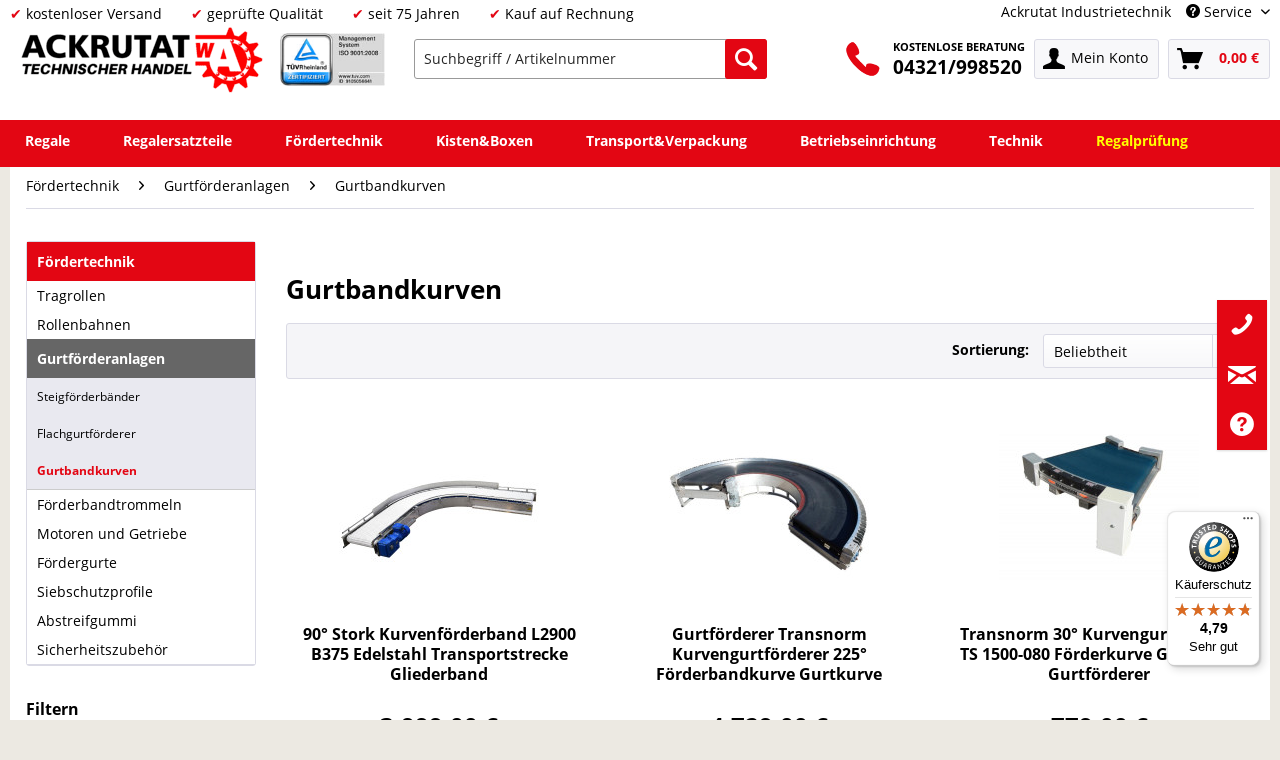

--- FILE ---
content_type: text/html; charset=UTF-8
request_url: https://www.ackrutat-shop.de/foerdertechnik/gurtfoerderanlagen/gurtbandkurven/
body_size: 17346
content:
<!DOCTYPE html> <html class="no-js" lang="de" itemscope="itemscope" itemtype="https://schema.org/WebPage"> <head> <meta charset="utf-8"><script type="text/javascript" data-cmp-ab="1" src="https://cdn.consentmanager.net/delivery/autoblock/40610.js" data-cmp-id="40610" data-cmp-host="delivery.consentmanager.net" data-cmp-cdn="cdn.consentmanager.net" data-cmp-codesrc="3"></script> <meta name="author" content="" /> <meta name="robots" content="index,follow" /> <meta name="revisit-after" content="7 days" /> <meta name="keywords" content=" " /> <meta name="description" content="Umfangreiches Sortiment an Gurtbandkurven verfügbar ✓ Mehr als 80.000 Produkte im Standardsortiment für Industrie, Handwerk und Gewerbe" /> <meta property="og:type" content="product" /> <meta property="og:site_name" content="Ackrutat Shop" /> <meta property="og:title" content="Gurtbandkurven" /> <meta property="og:description" content="Umfangreiches Sortiment an Gurtbandkurven verfügbar ✓ Mehr als 80.000 Produkte im Standardsortiment für Industrie, Handwerk und Gewerbe" /> <meta property="og:url" content="https://www.ackrutat-shop.de/foerdertechnik/gurtfoerderanlagen/gurtbandkurven/" /> <meta property="og:image" content="https://www.ackrutat-shop.de/media/image/23/c7/bf/Gurtbandkurve-Stork-Edelstahl-Forderbandkurve_Kurvenforderband.jpg" /> <meta name="twitter:card" content="product" /> <meta name="twitter:site" content="Ackrutat Shop" /> <meta name="twitter:title" content="Gurtbandkurven" /> <meta name="twitter:description" content="Umfangreiches Sortiment an Gurtbandkurven verfügbar ✓ Mehr als 80.000 Produkte im Standardsortiment für Industrie, Handwerk und Gewerbe" /> <meta name="twitter:image" content="https://www.ackrutat-shop.de/media/image/23/c7/bf/Gurtbandkurve-Stork-Edelstahl-Forderbandkurve_Kurvenforderband.jpg" /> <meta itemprop="copyrightHolder" content="Ackrutat Shop" /> <meta itemprop="copyrightYear" content="2014" /> <meta itemprop="isFamilyFriendly" content="True" /> <meta itemprop="image" content="https://www.ackrutat-shop.de/media/image/67/ed/99/homepage-logo-aktuell-small.png" /> <meta name="viewport" content="width=device-width, initial-scale=1.0"> <meta name="mobile-web-app-capable" content="yes"> <meta name="apple-mobile-web-app-title" content="Ackrutat Shop"> <meta name="apple-mobile-web-app-capable" content="yes"> <meta name="apple-mobile-web-app-status-bar-style" content="default">  <script>(function(w,d,s,l,i){w[l]=w[l]||[];w[l].push({'gtm.start':
new Date().getTime(),event:'gtm.js'});var f=d.getElementsByTagName(s)[0],
j=d.createElement(s),dl=l!='dataLayer'?'&l='+l:'';j.async=true;j.src=
'https://www.googletagmanager.com/gtm.js?id='+i+dl;f.parentNode.insertBefore(j,f);
})(window,document,'script','dataLayer','GTM-PPJRGGP');</script>  <link rel="apple-touch-icon-precomposed" href="https://www.ackrutat-shop.de/media/image/29/af/g0/Icon_180.png"> <link rel="shortcut icon" href="https://www.ackrutat-shop.de/media/unknown/a6/e9/f8/Ackrutat.ico"> <meta name="msapplication-navbutton-color" content="#e30613" /> <meta name="application-name" content="Ackrutat Shop" /> <meta name="msapplication-starturl" content="https://www.ackrutat-shop.de/" /> <meta name="msapplication-window" content="width=1024;height=768" /> <meta name="msapplication-TileImage" content="https://www.ackrutat-shop.de/media/image/dd/76/f0/Icon_150.png"> <meta name="msapplication-TileColor" content="#e30613"> <meta name="theme-color" content="#e30613" /> <link rel="canonical" href="https://www.ackrutat-shop.de/foerdertechnik/gurtfoerderanlagen/gurtbandkurven/"/> <title itemprop="name">Gurtbandkurven günstig kaufen | Ackrutat Shop </title> <link href="/web/cache/1737014843_ebc93e4009ef2104387d6b7cb362cd70.css" media="all" rel="stylesheet" type="text/css" /> <style> .column--payment{display:none;}</style> <script>
window.basketData = {
hasData: false,
data:[]
};
</script> <script>
var gaProperty = 'UA-23547436-3';
// Disable tracking if the opt-out cookie exists.
var disableStr = 'ga-disable-' + gaProperty;
if (document.cookie.indexOf(disableStr + '=true') > -1) {
window[disableStr] = true;
}
// Opt-out function
function gaOptout() {
document.cookie = disableStr + '=true; expires=Thu, 31 Dec 2199 23:59:59 UTC; path=/';
window[disableStr] = true;
}
</script> <div data-googleAnalytics="true" data-googleConversionID="" data-googleConversionLabel="" data-googleConversionLanguage="" data-googleTrackingID="UA-23547436-3" data-googleAnonymizeIp="1" data-googleOptOutCookie="1" data-googleTrackingLibrary="ua" data-realAmount="" data-showCookieNote="" data-cookieNoteMode="0" > </div> <script src="https://www.google.com/recaptcha/api.js?render=6LezLcgUAAAAAErt5jtciS8oCqs69of7AoU8xE-u"></script> <style type="text/css"> .grecaptcha-badge { display: none; } </style> </head> <body class="is--ctl-listing is--act-index" > <div data-paypalUnifiedMetaDataContainer="true" data-paypalUnifiedRestoreOrderNumberUrl="https://www.ackrutat-shop.de/widgets/PaypalUnifiedOrderNumber/restoreOrderNumber" class="is--hidden"> </div>  <noscript><iframe src="https://www.googletagmanager.com/ns.html?id=GTM-PPJRGGP" height="0" width="0" style="display:none;visibility:hidden"></iframe></noscript>  <div class="page-wrap"> <noscript class="noscript-main"> <div class="alert is--warning"> <div class="alert--icon"> <i class="icon--element icon--warning"></i> </div> <div class="alert--content"> Um Ackrutat&#x20;Shop in vollem Umfang nutzen zu k&ouml;nnen, empfehlen wir Ihnen Javascript in Ihrem Browser zu aktiveren. </div> </div> </noscript> <header class="header-main" id="main-header"> <div class="top-bar"> <div class="container block-group"> <div class="top-bar-left"> <ul class="top-bar-left-content"> <li class="top-bar-check">kostenloser Versand</li> <li class="top-bar-check">geprüfte Qualität</li> <li class="top-bar-check">seit 75 Jahren</li> <li class="top-bar-check">Kauf auf Rechnung</li> </ul> </div> <nav class="top-bar--navigation block" role="menubar">   <div class="haeder-support"> <div class="haeder-cat-links"> <a href="https://ackrutat.de" rel="nofollow noopener">Ackrutat Industrietechnik</a> </div> <div class="navigation--entry entry--service has--drop-down haeder-cat-links-service " role="menuitem" aria-haspopup="true" data-drop-down-menu="true"> <i class="icon--service"></i> Service <ul class="service--list is--rounded" role="menu"> <li class="service--entry" role="menuitem"> <a class="service--link" href="https://www.ackrutat-shop.de/anfragen" title="Anfragen" target="_self"> Anfragen </a> </li> <li class="service--entry" role="menuitem"> <a class="service--link" href="https://www.ackrutat-shop.de/newsletter" title="Newsletter" > Newsletter </a> </li> <li class="service--entry" role="menuitem"> <a class="service--link" href="https://www.ackrutat-shop.de/regalankauf" title="Regalankauf" target="_self"> Regalankauf </a> </li> <li class="service--entry" role="menuitem"> <a class="service--link" href="https://www.ackrutat-shop.de/regale-mieten" title="Regalanlage mieten" target="_parent"> Regalanlage mieten </a> </li> <li class="service--entry" role="menuitem"> <a class="service--link" href="https://www.ackrutat-shop.de/regalinspektion" title="Regalinspektion" target="https://www.ackrutat-shop.de/regalinspektion"> Regalinspektion </a> </li> <li class="service--entry" role="menuitem"> <a class="service--link" href="https://www.ackrutat-shop.de/regalmontage" title="Regalmontage" target="_parent"> Regalmontage </a> </li> <li class="service--entry" role="menuitem"> <a class="service--link" href="https://www.ackrutat-shop.de/whatsapp" title="WhatsApp" > WhatsApp </a> </li> <li class="service--entry" role="menuitem"> <a class="service--link" href="https://www.ackrutat-shop.de/kontaktdaten" title="Kontakt" target="_self"> Kontakt </a> </li> </ul> </div> </div> </nav> </div> </div> <div class="container header--navigation"> <div class="logo-main block-group" role="banner"> <li> <div class="logo--shop block"> <a class="logo--link" href="https://www.ackrutat-shop.de/" title="Ackrutat Shop - zur Startseite wechseln"> <picture> <source srcset="https://www.ackrutat-shop.de/media/image/67/ed/99/homepage-logo-aktuell-small.png" media="(min-width: 78.75em)"> <source srcset="https://www.ackrutat-shop.de/media/image/67/ed/99/homepage-logo-aktuell-small.png" media="(min-width: 64em)"> <source srcset="https://www.ackrutat-shop.de/media/image/67/ed/99/homepage-logo-aktuell-small.png" media="(min-width: 48em)"> <img srcset="https://www.ackrutat-shop.de/media/image/67/ed/99/homepage-logo-aktuell-small.png" alt="Ackrutat Shop - zur Startseite wechseln" /> </picture> </a> </div> </li> <li> <div class="tuev"> <a href="https://www.certipedia.com/quality_marks/9105056641?locale=de&certificate_number=01+100+092702" target="_blank" rel="nofollow noopener"> <img src="/media/image/67/ca/e8/TUEV_Rheinland.jpg" alt="TÜV" class="tuev-image" /> </a> </div> </li> </div> <nav class="shop--navigation block-group"> <ul class="navigation--list block-group" role="menubar"> <li class="navigation--entry entry--menu-left" role="menuitem"> <a class="entry--link entry--trigger btn is--icon-left" href="#offcanvas--left" data-offcanvas="true" data-offCanvasSelector=".sidebar-main" aria-label="Menü"> <i class="icon--menu"></i> Menü </a> </li> <li class="navigation--entry entry--search" role="menuitem" data-search="true" aria-haspopup="true" data-minLength="3"> <a class="btn entry--link entry--trigger" href="#show-hide--search" title="Suche anzeigen / schließen" aria-label="Suche anzeigen / schließen"> <i class="icon--search"></i> <span class="search--display">Suchen</span> </a> <form action="/search" method="get" class="main-search--form"> <input type="hidden" name="mode" value="fuzzy"/> <input type="search" name="sSearch" aria-label="Suchbegriff / Artikelnummer" class="main-search--field" autocomplete="off" autocapitalize="off" placeholder="Suchbegriff / Artikelnummer" maxlength="30" /> <button type="submit" class="main-search--button" aria-label="Suchen"> <i class="icon--search"></i> <span class="main-search--text">Suchen</span> </button> <div class="form--ajax-loader">&nbsp;</div> </form> <div class="main-search--results"></div> </li> <li class="navigation--entry entry--service phone-block" role="menuitem"> <a href="tel:+494321998520"><img src="/media/image/49/f5/a9/telefon-icon.png" border="0" class="phone-icon"></a> <span class="beratung"> <a href="tel:+494321998520"><span class="beratung-text">KOSTENLOSE BERATUNG</span><br /><span class="beratung-telefon">04321/998520</span></a> </span> </li>  <li class="navigation--entry entry--account with-slt" role="menuitem" data-offcanvas="true" data-offCanvasSelector=".account--dropdown-navigation"> <a href="https://www.ackrutat-shop.de/account" title="Mein Konto" aria-label="Mein Konto" class="btn is--icon-left entry--link account--link"> <i class="icon--account"></i> <span class="account--display"> Mein Konto </span> </a> <div class="account--dropdown-navigation"> <div class="navigation--smartphone"> <div class="entry--close-off-canvas"> <a href="#close-account-menu" class="account--close-off-canvas" title="Menü schließen" aria-label="Menü schließen"> Menü schließen <i class="icon--arrow-right"></i> </a> </div> </div> <div class="account--menu is--rounded is--personalized"> <p class="navigation--headline"> Mein Konto </p> <div class="account--menu-container"> <ul class="sidebar--navigation navigation--list is--level0 show--active-items"> <li class="navigation--entry"> <span class="navigation--signin"> <a href="https://www.ackrutat-shop.de/account#hide-registration" class="blocked--link btn is--primary navigation--signin-btn" data-collapseTarget="#registration" data-action="close"> Anmelden </a> <span class="navigation--register"> oder <a href="https://www.ackrutat-shop.de/account#show-registration" class="blocked--link" data-collapseTarget="#registration" data-action="open"> registrieren </a> </span> </span> </li> <li class="navigation--entry"> <a href="https://www.ackrutat-shop.de/account" title="Übersicht" class="navigation--link"> Übersicht </a> </li> <li class="navigation--entry"> <a href="https://www.ackrutat-shop.de/account/profile" title="Persönliche Daten" class="navigation--link" rel="nofollow"> Persönliche Daten </a> </li> <li class="navigation--entry"> <a href="https://www.ackrutat-shop.de/address/index/sidebar/" title="Adressen" class="navigation--link" rel="nofollow"> Adressen </a> </li> <li class="navigation--entry"> <a href="https://www.ackrutat-shop.de/account/payment" title="Zahlungsarten" class="navigation--link" rel="nofollow"> Zahlungsarten </a> </li> <li class="navigation--entry"> <a href="https://www.ackrutat-shop.de/account/orders" title="Bestellungen" class="navigation--link" rel="nofollow"> Bestellungen </a> </li> <li class="navigation--entry"> <a href="https://www.ackrutat-shop.de/account/downloads" title="Sofortdownloads" class="navigation--link" rel="nofollow"> Sofortdownloads </a> </li> <li class="navigation--entry"> <a href="https://www.ackrutat-shop.de/note" title="Merkzettel" class="navigation--link" rel="nofollow"> Merkzettel </a> </li> </ul> </div> </div> </div> </li> <li class="navigation--entry entry--cart" role="menuitem"> <a class="btn is--icon-left cart--link" href="https://www.ackrutat-shop.de/checkout/cart" title="Warenkorb" aria-label="Warenkorb"> <span class="cart--display"> Warenkorb </span> <span class="badge is--primary is--minimal cart--quantity is--hidden">0</span> <i class="icon--basket"></i> <span class="cart--amount"> 0,00&nbsp;&euro; </span> </a> <div class="ajax-loader">&nbsp;</div> </li>  </ul> </nav>  </div> </header> <nav class="navigation-main" id="nav-main"> <div class="container" data-menu-scroller="true" data-listSelector=".navigation--list.container" data-viewPortSelector=".navigation--list-wrapper"> <div class="navigation--list-wrapper"> <ul class="navigation--list container" role="menubar" itemscope="itemscope" itemtype="https://schema.org/SiteNavigationElement"> <li class="navigation--entry menu--has-sub menu--item-count-1" role="menuitem"> <a class="navigation--link" href="https://www.ackrutat-shop.de/regale/" title="Regale" itemprop="url"> <span itemprop="name">Regale</span> </a> </li> <li class="navigation--entry menu--has-sub menu--item-count-2" role="menuitem"> <a class="navigation--link" href="https://www.ackrutat-shop.de/regalersatzteile" title="Regalersatzteile" itemprop="url"> <span itemprop="name">Regalersatzteile</span> </a> </li> <li class="navigation--entry is--active menu--has-sub menu--item-count-3" role="menuitem"> <a class="navigation--link is--active" href="https://www.ackrutat-shop.de/foerdertechnik/" title="Fördertechnik" itemprop="url"> <span itemprop="name">Fördertechnik</span> </a> </li> <li class="navigation--entry menu--has-sub menu--item-count-4" role="menuitem"> <a class="navigation--link" href="https://www.ackrutat-shop.de/kisten-boxen/" title="Kisten&Boxen" itemprop="url"> <span itemprop="name">Kisten&Boxen</span> </a> </li> <li class="navigation--entry menu--has-sub menu--item-count-5" role="menuitem"> <a class="navigation--link" href="https://www.ackrutat-shop.de/transport-verpackung/" title="Transport&Verpackung" itemprop="url"> <span itemprop="name">Transport&Verpackung</span> </a> </li> <li class="navigation--entry menu--has-sub menu--item-count-6" role="menuitem"> <a class="navigation--link" href="https://www.ackrutat-shop.de/betriebseinrichtung/" title="Betriebseinrichtung" itemprop="url"> <span itemprop="name">Betriebseinrichtung</span> </a> </li> <li class="navigation--entry menu--has-sub menu--item-count-7" role="menuitem"> <a class="navigation--link" href="https://www.ackrutat-shop.de/technik/" title="Technik" itemprop="url"> <span itemprop="name">Technik</span> </a> </li> <li class="navigation--entry menu--item-count-8" role="menuitem"> <a class="navigation--link" href="https://www.ackrutat-shop.de/regalinspektion" title="Regalprüfung" itemprop="url"> <span itemprop="name">Regalprüfung</span> </a> </li> </ul> </div> <div class="advanced-menu" data-advanced-menu="true" data-hoverDelay="200"> <div class="menu--container"> <div class="button-container"> <a href="https://www.ackrutat-shop.de/regale/" class="button--category" aria-label="Zur Kategorie Regale" title="Zur Kategorie Regale"> <i class="icon--arrow-right"></i> Zur Kategorie Regale </a> <span class="button--close"> <i class="icon--cross"></i> </span> </div> <div class="content--wrapper has--content"> <ul class="menu--list menu--level-0 columns--4" style="width: 100%;"> <li class="menu--list-item item--level-0" style="width: 100%"> <a href="https://www.ackrutat-shop.de/regale/palettenregale/" class="menu--list-item-link" aria-label="Palettenregale" title="Palettenregale">Palettenregale</a> </li> <li class="menu--list-item item--level-0" style="width: 100%"> <a href="https://www.ackrutat-shop.de/fachbodenregale" class="menu--list-item-link" aria-label="Fachbodenregale" title="Fachbodenregale">Fachbodenregale</a> </li> <li class="menu--list-item item--level-0" style="width: 100%"> <a href="https://www.ackrutat-shop.de/regale/kragarmregale/" class="menu--list-item-link" aria-label="Kragarmregale" title="Kragarmregale">Kragarmregale</a> </li> <li class="menu--list-item item--level-0" style="width: 100%"> <a href="https://www.ackrutat-shop.de/regale/weitspannregale/" class="menu--list-item-link" aria-label="Weitspannregale" title="Weitspannregale">Weitspannregale</a> </li> <li class="menu--list-item item--level-0" style="width: 100%"> <a href="https://www.ackrutat-shop.de/magazinregale" class="menu--list-item-link" aria-label="Magazinregale" title="Magazinregale">Magazinregale</a> </li> <li class="menu--list-item item--level-0" style="width: 100%"> <a href="https://www.ackrutat-shop.de/regale/rammschutz/" class="menu--list-item-link" aria-label="Rammschutz" title="Rammschutz">Rammschutz</a> </li> <li class="menu--list-item item--level-0" style="width: 100%"> <a href="https://www.ackrutat-shop.de/regale/rahmenerhoehung/" class="menu--list-item-link" aria-label="Rahmenerhöhung" title="Rahmenerhöhung">Rahmenerhöhung</a> </li> <li class="menu--list-item item--level-0" style="width: 100%"> <a href="https://www.ackrutat-shop.de/regale/auflagen/" class="menu--list-item-link" aria-label="Auflagen" title="Auflagen">Auflagen</a> </li> <li class="menu--list-item item--level-0" style="width: 100%"> <a href="https://www.ackrutat-shop.de/durschubsicherungen" class="menu--list-item-link" aria-label="Durchschubsicherungen" title="Durchschubsicherungen">Durchschubsicherungen</a> </li> <li class="menu--list-item item--level-0" style="width: 100%"> <a href="https://www.ackrutat-shop.de/regale/rueckwandgitter/" class="menu--list-item-link" aria-label="Rückwandgitter" title="Rückwandgitter">Rückwandgitter</a> </li> <li class="menu--list-item item--level-0" style="width: 100%"> <a href="https://www.ackrutat-shop.de/regale/befestigung-montage/" class="menu--list-item-link" aria-label="Befestigung &amp; Montage" title="Befestigung &amp; Montage">Befestigung & Montage</a> </li> </ul> </div> </div> <div class="menu--container"> <div class="button-container"> <a href="https://www.ackrutat-shop.de/regalersatzteile" class="button--category" aria-label="Zur Kategorie Regalersatzteile" title="Zur Kategorie Regalersatzteile"> <i class="icon--arrow-right"></i> Zur Kategorie Regalersatzteile </a> <span class="button--close"> <i class="icon--cross"></i> </span> </div> <div class="content--wrapper has--content"> <ul class="menu--list menu--level-0 columns--4" style="width: 100%;"> <li class="menu--list-item item--level-0" style="width: 100%"> <a href="https://www.ackrutat-shop.de/regalersatzteile/arestant" class="menu--list-item-link" aria-label="Arestant" title="Arestant">Arestant</a> </li> <li class="menu--list-item item--level-0" style="width: 100%"> <a href="https://www.ackrutat-shop.de/regalersatzteile/bito" class="menu--list-item-link" aria-label="BITO" title="BITO">BITO</a> <ul class="menu--list menu--level-1 columns--4"> <li class="menu--list-item item--level-1"> <a href="https://www.ackrutat-shop.de/regalersatzteile/bito/f2/" class="menu--list-item-link" aria-label="F2" title="F2">F2</a> </li> <li class="menu--list-item item--level-1"> <a href="https://www.ackrutat-shop.de/regalersatzteile/bito/typ-l/" class="menu--list-item-link" aria-label="Typ L" title="Typ L">Typ L</a> </li> <li class="menu--list-item item--level-1"> <a href="https://www.ackrutat-shop.de/regalersatzteile/bito/typ-el/" class="menu--list-item-link" aria-label="Typ EL" title="Typ EL">Typ EL</a> </li> <li class="menu--list-item item--level-1"> <a href="https://www.ackrutat-shop.de/regalersatzteile/bito/typ-ws/" class="menu--list-item-link" aria-label="Typ WS" title="Typ WS">Typ WS</a> </li> <li class="menu--list-item item--level-1"> <a href="https://www.ackrutat-shop.de/regalersatzteile/bito/bito-pro/" class="menu--list-item-link" aria-label="BITO Pro" title="BITO Pro">BITO Pro</a> </li> <li class="menu--list-item item--level-1"> <a href="https://www.ackrutat-shop.de/regalersatzteile/bito/bito-pl38/" class="menu--list-item-link" aria-label="BITO PL38" title="BITO PL38">BITO PL38</a> </li> </ul> </li> <li class="menu--list-item item--level-0" style="width: 100%"> <a href="https://www.ackrutat-shop.de/regalersatzteile/bruynzeel" class="menu--list-item-link" aria-label="Bruynzeel " title="Bruynzeel ">Bruynzeel </a> </li> <li class="menu--list-item item--level-0" style="width: 100%"> <a href="https://www.ackrutat-shop.de/regalersatzteile/dexion" class="menu--list-item-link" aria-label="Dexion" title="Dexion">Dexion</a> <ul class="menu--list menu--level-1 columns--4"> <li class="menu--list-item item--level-1"> <a href="https://www.ackrutat-shop.de/regalersatzteile/dexion/nora" class="menu--list-item-link" aria-label="Nora" title="Nora">Nora</a> </li> <li class="menu--list-item item--level-1"> <a href="https://www.ackrutat-shop.de/regalersatzteile/dexion/hi280" class="menu--list-item-link" aria-label="HI280" title="HI280">HI280</a> </li> <li class="menu--list-item item--level-1"> <a href="https://www.ackrutat-shop.de/regalersatzteile/dexion/s4/" class="menu--list-item-link" aria-label="S4" title="S4">S4</a> </li> <li class="menu--list-item item--level-1"> <a href="https://www.ackrutat-shop.de/regalersatzteile/dexion/p90/" class="menu--list-item-link" aria-label="P90" title="P90">P90</a> </li> </ul> </li> <li class="menu--list-item item--level-0" style="width: 100%"> <a href="https://www.ackrutat-shop.de/regalersatzteile/electrolux" class="menu--list-item-link" aria-label="Electrolux" title="Electrolux">Electrolux</a> <ul class="menu--list menu--level-1 columns--4"> </ul> </li> <li class="menu--list-item item--level-0" style="width: 100%"> <a href="https://www.ackrutat-shop.de/regalersatzteile/elvedi" class="menu--list-item-link" aria-label="ELVEDI" title="ELVEDI">ELVEDI</a> </li> <li class="menu--list-item item--level-0" style="width: 100%"> <a href="https://www.ackrutat-shop.de/regalersatzteile/esmena" class="menu--list-item-link" aria-label="Esmena" title="Esmena">Esmena</a> <ul class="menu--list menu--level-1 columns--4"> </ul> </li> <li class="menu--list-item item--level-0" style="width: 100%"> <a href="https://www.ackrutat-shop.de/regalersatzteile/eurokraft" class="menu--list-item-link" aria-label="Eurokraft" title="Eurokraft">Eurokraft</a> </li> <li class="menu--list-item item--level-0" style="width: 100%"> <a href="https://www.ackrutat-shop.de/regalersatzteile/feralco" class="menu--list-item-link" aria-label="Feralco" title="Feralco">Feralco</a> </li> <li class="menu--list-item item--level-0" style="width: 100%"> <a href="https://www.ackrutat-shop.de/regalersatzteile/galler" class="menu--list-item-link" aria-label="Galler" title="Galler">Galler</a> </li> <li class="menu--list-item item--level-0" style="width: 100%"> <a href="https://www.ackrutat-shop.de/regalersatzteile/gemac" class="menu--list-item-link" aria-label="Gemac" title="Gemac">Gemac</a> <ul class="menu--list menu--level-1 columns--4"> </ul> </li> <li class="menu--list-item item--level-0" style="width: 100%"> <a href="https://www.ackrutat-shop.de/regalersatzteile/haendi-opitz" class="menu--list-item-link" aria-label="Händi Opitz" title="Händi Opitz">Händi Opitz</a> </li> <li class="menu--list-item item--level-0" style="width: 100%"> <a href="https://www.ackrutat-shop.de/regalersatzteile/jungheinrich" class="menu--list-item-link" aria-label="Jungheinrich" title="Jungheinrich">Jungheinrich</a> <ul class="menu--list menu--level-1 columns--4"> <li class="menu--list-item item--level-1"> <a href="https://www.ackrutat-shop.de/regalersatzteile/jungheinrich/delta/" class="menu--list-item-link" aria-label="Delta" title="Delta">Delta</a> </li> <li class="menu--list-item item--level-1"> <a href="https://www.ackrutat-shop.de/regalersatzteile/jungheinrich/typ-mpb/" class="menu--list-item-link" aria-label="Typ MPB" title="Typ MPB">Typ MPB</a> </li> <li class="menu--list-item item--level-1"> <a href="https://www.ackrutat-shop.de/regalersatzteile/jungheinrich/typ-mpe/" class="menu--list-item-link" aria-label="Typ MPE" title="Typ MPE">Typ MPE</a> </li> <li class="menu--list-item item--level-1"> <a href="https://www.ackrutat-shop.de/regalersatzteile/jungheinrich/typ-s/" class="menu--list-item-link" aria-label="Typ S" title="Typ S">Typ S</a> </li> <li class="menu--list-item item--level-1"> <a href="https://www.ackrutat-shop.de/regalersatzteile/jungheinrich/typ-t/" class="menu--list-item-link" aria-label="Typ T" title="Typ T">Typ T</a> </li> </ul> </li> <li class="menu--list-item item--level-0" style="width: 100%"> <a href="https://www.ackrutat-shop.de/regalersatzteile/kimer" class="menu--list-item-link" aria-label="Kimer" title="Kimer">Kimer</a> </li> <li class="menu--list-item item--level-0" style="width: 100%"> <a href="https://www.ackrutat-shop.de/regalersatzteile/magista" class="menu--list-item-link" aria-label="Magista" title="Magista">Magista</a> </li> <li class="menu--list-item item--level-0" style="width: 100%"> <a href="https://www.ackrutat-shop.de/regalersatzteile/mauser" class="menu--list-item-link" aria-label="Mauser" title="Mauser">Mauser</a> </li> <li class="menu--list-item item--level-0" style="width: 100%"> <a href="https://www.ackrutat-shop.de/regalersatzteile/mecalux" class="menu--list-item-link" aria-label="Mecalux" title="Mecalux">Mecalux</a> </li> <li class="menu--list-item item--level-0" style="width: 100%"> <a href="https://www.ackrutat-shop.de/regalersatzteile/meta" class="menu--list-item-link" aria-label="Meta" title="Meta">Meta</a> <ul class="menu--list menu--level-1 columns--4"> <li class="menu--list-item item--level-1"> <a href="https://www.ackrutat-shop.de/regalersatzteile/meta/clip" class="menu--list-item-link" aria-label="Clip" title="Clip">Clip</a> </li> <li class="menu--list-item item--level-1"> <a href="https://www.ackrutat-shop.de/regalersatzteile/meta/minirack" class="menu--list-item-link" aria-label="Mini Rack" title="Mini Rack">Mini Rack</a> </li> <li class="menu--list-item item--level-1"> <a href="https://www.ackrutat-shop.de/regalersatzteile/meta/highclip" class="menu--list-item-link" aria-label="High Clip" title="High Clip">High Clip</a> </li> <li class="menu--list-item item--level-1"> <a href="https://www.ackrutat-shop.de/regalersatzteile/meta/fix" class="menu--list-item-link" aria-label="Fix" title="Fix">Fix</a> </li> <li class="menu--list-item item--level-1"> <a href="https://www.ackrutat-shop.de/regalersatzteile/meta/typ-e/" class="menu--list-item-link" aria-label="Typ E" title="Typ E">Typ E</a> </li> <li class="menu--list-item item--level-1"> <a href="https://www.ackrutat-shop.de/regalersatzteile/meta/multipal-s/" class="menu--list-item-link" aria-label="Multipal S" title="Multipal S">Multipal S</a> </li> </ul> </li> <li class="menu--list-item item--level-0" style="width: 100%"> <a href="https://www.ackrutat-shop.de/regalersatzteile/metalsistem" class="menu--list-item-link" aria-label="Metalsistem" title="Metalsistem">Metalsistem</a> <ul class="menu--list menu--level-1 columns--4"> <li class="menu--list-item item--level-1"> <a href="https://www.ackrutat-shop.de/regalersatzteile/metalsistem/super1-2-3" class="menu--list-item-link" aria-label="Super 1-2-3" title="Super 1-2-3">Super 1-2-3</a> </li> <li class="menu--list-item item--level-1"> <a href="https://www.ackrutat-shop.de/regalersatzteile/metalsistem/superbuild/" class="menu--list-item-link" aria-label="Superbuild" title="Superbuild">Superbuild</a> </li> </ul> </li> <li class="menu--list-item item--level-0" style="width: 100%"> <a href="https://www.ackrutat-shop.de/regalersatzteile/nedcon" class="menu--list-item-link" aria-label="Nedcon" title="Nedcon">Nedcon</a> <ul class="menu--list menu--level-1 columns--4"> </ul> </li> <li class="menu--list-item item--level-0" style="width: 100%"> <a href="https://www.ackrutat-shop.de/regalersatzteile/ohra" class="menu--list-item-link" aria-label="Ohra" title="Ohra">Ohra</a> <ul class="menu--list menu--level-1 columns--4"> </ul> </li> <li class="menu--list-item item--level-0" style="width: 100%"> <a href="https://www.ackrutat-shop.de/regalersatzteile/polypal" class="menu--list-item-link" aria-label="Polypal" title="Polypal">Polypal</a> <ul class="menu--list menu--level-1 columns--4"> </ul> </li> <li class="menu--list-item item--level-0" style="width: 100%"> <a href="https://www.ackrutat-shop.de/regalersatzteile/schulte" class="menu--list-item-link" aria-label="Schulte" title="Schulte">Schulte</a> <ul class="menu--list menu--level-1 columns--4"> <li class="menu--list-item item--level-1"> <a href="https://www.ackrutat-shop.de/regalersatzteile/schulte/palettenregal/" class="menu--list-item-link" aria-label="Palettenregal" title="Palettenregal">Palettenregal</a> </li> <li class="menu--list-item item--level-1"> <a href="https://www.ackrutat-shop.de/regalersatzteile/schulte/multiplus/" class="menu--list-item-link" aria-label="Multiplus" title="Multiplus">Multiplus</a> </li> </ul> </li> <li class="menu--list-item item--level-0" style="width: 100%"> <a href="https://www.ackrutat-shop.de/regalersatzteile/slp" class="menu--list-item-link" aria-label="SLP" title="SLP">SLP</a> </li> <li class="menu--list-item item--level-0" style="width: 100%"> <a href="https://www.ackrutat-shop.de/regalersatzteile/ssi-schaefer" class="menu--list-item-link" aria-label="SSI Schäfer" title="SSI Schäfer">SSI Schäfer</a> <ul class="menu--list menu--level-1 columns--4"> <li class="menu--list-item item--level-1"> <a href="https://www.ackrutat-shop.de/regalersatzteile/ssi-schaefer/r3000" class="menu--list-item-link" aria-label="R3000" title="R3000">R3000</a> </li> <li class="menu--list-item item--level-1"> <a href="https://www.ackrutat-shop.de/regalersatzteile/ssi-schaefer/r4000" class="menu--list-item-link" aria-label="R4000" title="R4000">R4000</a> </li> <li class="menu--list-item item--level-1"> <a href="https://www.ackrutat-shop.de/regalersatzteile/ssi-schaefer/r7000" class="menu--list-item-link" aria-label="R7000" title="R7000">R7000</a> </li> <li class="menu--list-item item--level-1"> <a href="https://www.ackrutat-shop.de/regalersatzteile/ssi-schaefer/pr-300/" class="menu--list-item-link" aria-label="PR 300" title="PR 300">PR 300</a> </li> <li class="menu--list-item item--level-1"> <a href="https://www.ackrutat-shop.de/regalersatzteile/ssi-schaefer/pr-350/" class="menu--list-item-link" aria-label="PR 350" title="PR 350">PR 350</a> </li> <li class="menu--list-item item--level-1"> <a href="https://www.ackrutat-shop.de/regalersatzteile/ssi-schaefer/pr-600/" class="menu--list-item-link" aria-label="PR 600" title="PR 600">PR 600</a> </li> </ul> </li> <li class="menu--list-item item--level-0" style="width: 100%"> <a href="https://www.ackrutat-shop.de/regalersatzteile/stow" class="menu--list-item-link" aria-label="Stow" title="Stow">Stow</a> <ul class="menu--list menu--level-1 columns--4"> </ul> </li> <li class="menu--list-item item--level-0" style="width: 100%"> <a href="https://www.ackrutat-shop.de/regalersatzteile/tegometall" class="menu--list-item-link" aria-label="Tegometall" title="Tegometall">Tegometall</a> </li> <li class="menu--list-item item--level-0" style="width: 100%"> <a href="https://www.ackrutat-shop.de/regalersatzteile/tixit" class="menu--list-item-link" aria-label="Tixit" title="Tixit">Tixit</a> </li> <li class="menu--list-item item--level-0" style="width: 100%"> <a href="https://www.ackrutat-shop.de/regalersatzteile/torri" class="menu--list-item-link" aria-label="Torri" title="Torri">Torri</a> <ul class="menu--list menu--level-1 columns--4"> </ul> </li> <li class="menu--list-item item--level-0" style="width: 100%"> <a href="https://www.ackrutat-shop.de/regalersatzteile/vogelsang" class="menu--list-item-link" aria-label="Vogelsang" title="Vogelsang">Vogelsang</a> <ul class="menu--list menu--level-1 columns--4"> <li class="menu--list-item item--level-1"> <a href="https://www.ackrutat-shop.de/regalersatzteile/vogelsang/c-50/" class="menu--list-item-link" aria-label="C 50" title="C 50">C 50</a> </li> <li class="menu--list-item item--level-1"> <a href="https://www.ackrutat-shop.de/regalersatzteile/vogelsang/mp/" class="menu--list-item-link" aria-label="MP " title="MP ">MP </a> </li> <li class="menu--list-item item--level-1"> <a href="https://www.ackrutat-shop.de/regalersatzteile/vogelsang/zubehoer/" class="menu--list-item-link" aria-label="Zubehör" title="Zubehör">Zubehör</a> </li> </ul> </li> </ul> </div> </div> <div class="menu--container"> <div class="button-container"> <a href="https://www.ackrutat-shop.de/foerdertechnik/" class="button--category" aria-label="Zur Kategorie Fördertechnik" title="Zur Kategorie Fördertechnik"> <i class="icon--arrow-right"></i> Zur Kategorie Fördertechnik </a> <span class="button--close"> <i class="icon--cross"></i> </span> </div> <div class="content--wrapper has--content"> <ul class="menu--list menu--level-0 columns--4" style="width: 100%;"> <li class="menu--list-item item--level-0" style="width: 100%"> <a href="https://www.ackrutat-shop.de/foerdertechnik/tragrollen/" class="menu--list-item-link" aria-label="Tragrollen" title="Tragrollen">Tragrollen</a> <ul class="menu--list menu--level-1 columns--4"> <li class="menu--list-item item--level-1"> <a href="https://www.ackrutat-shop.de/foerdertechnik/tragrollen/foerderbandrollen/" class="menu--list-item-link" aria-label="Förderbandrollen" title="Förderbandrollen">Förderbandrollen</a> </li> <li class="menu--list-item item--level-1"> <a href="https://www.ackrutat-shop.de/foerdertechnik/tragrollen/rollenbahn-tragrollen/" class="menu--list-item-link" aria-label="Rollenbahn Tragrollen" title="Rollenbahn Tragrollen">Rollenbahn Tragrollen</a> </li> <li class="menu--list-item item--level-1"> <a href="https://www.ackrutat-shop.de/foerdertechnik/tragrollen/seitenfuehrungsrollen/" class="menu--list-item-link" aria-label="Seitenführungsrollen" title="Seitenführungsrollen">Seitenführungsrollen</a> </li> <li class="menu--list-item item--level-1"> <a href="https://www.ackrutat-shop.de/foerdertechnik/tragrollen/stuetzringe-pufferringe/" class="menu--list-item-link" aria-label="Stützringe &amp; Pufferringe" title="Stützringe &amp; Pufferringe">Stützringe & Pufferringe</a> </li> <li class="menu--list-item item--level-1"> <a href="https://www.ackrutat-shop.de/foerdertechnik/tragrollen/bandstationen-halterungen/" class="menu--list-item-link" aria-label="Bandstationen &amp; Halterungen" title="Bandstationen &amp; Halterungen">Bandstationen & Halterungen</a> </li> </ul> </li> <li class="menu--list-item item--level-0" style="width: 100%"> <a href="https://www.ackrutat-shop.de/foerdertechnik/rollenbahnen/" class="menu--list-item-link" aria-label="Rollenbahnen" title="Rollenbahnen">Rollenbahnen</a> <ul class="menu--list menu--level-1 columns--4"> <li class="menu--list-item item--level-1"> <a href="https://www.ackrutat-shop.de/foerdertechnik/rollenbahnen/rollenbahnen-mit-antrieb/" class="menu--list-item-link" aria-label="Rollenbahnen mit Antrieb" title="Rollenbahnen mit Antrieb">Rollenbahnen mit Antrieb</a> </li> <li class="menu--list-item item--level-1"> <a href="https://www.ackrutat-shop.de/foerdertechnik/rollenbahnen/schwerkraftrollenbahnen/" class="menu--list-item-link" aria-label="Schwerkraftrollenbahnen" title="Schwerkraftrollenbahnen">Schwerkraftrollenbahnen</a> </li> <li class="menu--list-item item--level-1"> <a href="https://www.ackrutat-shop.de/foerdertechnik/rollenbahnen/rollenbahnkurven/" class="menu--list-item-link" aria-label="Rollenbahnkurven" title="Rollenbahnkurven">Rollenbahnkurven</a> </li> <li class="menu--list-item item--level-1"> <a href="https://www.ackrutat-shop.de/foerdertechnik/rollenbahnen/palettenrollenbahnen/" class="menu--list-item-link" aria-label="Palettenrollenbahnen" title="Palettenrollenbahnen">Palettenrollenbahnen</a> </li> <li class="menu--list-item item--level-1"> <a href="https://www.ackrutat-shop.de/foerdertechnik/rollenbahnen/rollenbahn-ausschleuser/" class="menu--list-item-link" aria-label="Rollenbahn Ausschleuser" title="Rollenbahn Ausschleuser">Rollenbahn Ausschleuser</a> </li> <li class="menu--list-item item--level-1"> <a href="https://www.ackrutat-shop.de/foerdertechnik/rollenbahnen/scherenrollenbahnen/" class="menu--list-item-link" aria-label="Scherenrollenbahnen" title="Scherenrollenbahnen">Scherenrollenbahnen</a> </li> <li class="menu--list-item item--level-1"> <a href="https://www.ackrutat-shop.de/foerdertechnik/rollenbahnen/roellchenleisten/" class="menu--list-item-link" aria-label="Röllchenleisten" title="Röllchenleisten">Röllchenleisten</a> </li> </ul> </li> <li class="menu--list-item item--level-0" style="width: 100%"> <a href="https://www.ackrutat-shop.de/foerdertechnik/gurtfoerderanlagen/" class="menu--list-item-link" aria-label="Gurtförderanlagen" title="Gurtförderanlagen">Gurtförderanlagen</a> <ul class="menu--list menu--level-1 columns--4"> <li class="menu--list-item item--level-1"> <a href="https://www.ackrutat-shop.de/foerdertechnik/gurtfoerderanlagen/steigfoerderbaender/" class="menu--list-item-link" aria-label="Steigförderbänder" title="Steigförderbänder">Steigförderbänder</a> </li> <li class="menu--list-item item--level-1"> <a href="https://www.ackrutat-shop.de/foerdertechnik/gurtfoerderanlagen/flachgurtfoerderer/" class="menu--list-item-link" aria-label="Flachgurtförderer" title="Flachgurtförderer">Flachgurtförderer</a> </li> <li class="menu--list-item item--level-1"> <a href="https://www.ackrutat-shop.de/foerdertechnik/gurtfoerderanlagen/gurtbandkurven/" class="menu--list-item-link" aria-label="Gurtbandkurven" title="Gurtbandkurven">Gurtbandkurven</a> </li> </ul> </li> <li class="menu--list-item item--level-0" style="width: 100%"> <a href="https://www.ackrutat-shop.de/foerdertechnik/foerderbandtrommeln/" class="menu--list-item-link" aria-label="Förderbandtrommeln" title="Förderbandtrommeln">Förderbandtrommeln</a> <ul class="menu--list menu--level-1 columns--4"> <li class="menu--list-item item--level-1"> <a href="https://www.ackrutat-shop.de/foerdertechnik/foerderbandtrommeln/antriebstrommeln/" class="menu--list-item-link" aria-label="Antriebstrommeln" title="Antriebstrommeln">Antriebstrommeln</a> </li> <li class="menu--list-item item--level-1"> <a href="https://www.ackrutat-shop.de/foerdertechnik/foerderbandtrommeln/umlenktrommeln/" class="menu--list-item-link" aria-label="Umlenktrommeln" title="Umlenktrommeln">Umlenktrommeln</a> </li> <li class="menu--list-item item--level-1"> <a href="https://www.ackrutat-shop.de/foerdertechnik/foerderbandtrommeln/trommelmotoren/" class="menu--list-item-link" aria-label="Trommelmotoren" title="Trommelmotoren">Trommelmotoren</a> </li> </ul> </li> <li class="menu--list-item item--level-0" style="width: 100%"> <a href="https://www.ackrutat-shop.de/foerdertechnik/motoren-und-getriebe/" class="menu--list-item-link" aria-label="Motoren und Getriebe" title="Motoren und Getriebe">Motoren und Getriebe</a> <ul class="menu--list menu--level-1 columns--4"> <li class="menu--list-item item--level-1"> <a href="https://www.ackrutat-shop.de/foerdertechnik/motoren-und-getriebe/getriebe/" class="menu--list-item-link" aria-label="Getriebe" title="Getriebe">Getriebe</a> </li> <li class="menu--list-item item--level-1"> <a href="https://www.ackrutat-shop.de/foerdertechnik/motoren-und-getriebe/getriebemotoren/" class="menu--list-item-link" aria-label="Getriebemotoren" title="Getriebemotoren">Getriebemotoren</a> </li> <li class="menu--list-item item--level-1"> <a href="https://www.ackrutat-shop.de/foerdertechnik/motoren-und-getriebe/elektromotoren/" class="menu--list-item-link" aria-label="Elektromotoren" title="Elektromotoren">Elektromotoren</a> </li> <li class="menu--list-item item--level-1"> <a href="https://www.ackrutat-shop.de/foerdertechnik/motoren-und-getriebe/servomotoren/" class="menu--list-item-link" aria-label="Servomotoren" title="Servomotoren">Servomotoren</a> </li> <li class="menu--list-item item--level-1"> <a href="https://www.ackrutat-shop.de/foerdertechnik/motoren-und-getriebe/vibrationsmotoren/" class="menu--list-item-link" aria-label="Vibrationsmotoren" title="Vibrationsmotoren">Vibrationsmotoren</a> </li> <li class="menu--list-item item--level-1"> <a href="https://www.ackrutat-shop.de/foerdertechnik/motoren-und-getriebe/hydraulikmotoren/" class="menu--list-item-link" aria-label="Hydraulikmotoren" title="Hydraulikmotoren">Hydraulikmotoren</a> </li> </ul> </li> <li class="menu--list-item item--level-0" style="width: 100%"> <a href="https://www.ackrutat-shop.de/foerdertechnik/foerdergurte/" class="menu--list-item-link" aria-label="Fördergurte" title="Fördergurte">Fördergurte</a> <ul class="menu--list menu--level-1 columns--4"> <li class="menu--list-item item--level-1"> <a href="https://www.ackrutat-shop.de/gurtverbinder" class="menu--list-item-link" aria-label="Gurtverbinder" title="Gurtverbinder">Gurtverbinder</a> </li> <li class="menu--list-item item--level-1"> <a href="https://www.ackrutat-shop.de/foerdertechnik/foerdergurte/gliedergurte/" class="menu--list-item-link" aria-label="Gliedergurte" title="Gliedergurte">Gliedergurte</a> </li> <li class="menu--list-item item--level-1"> <a href="https://www.ackrutat-shop.de/foerdertechnik/foerdergurte/greifgurte/" class="menu--list-item-link" aria-label="Greifgurte" title="Greifgurte">Greifgurte</a> </li> <li class="menu--list-item item--level-1"> <a href="https://www.ackrutat-shop.de/foerdertechnik/foerdergurte/glattgurte/" class="menu--list-item-link" aria-label="Glattgurte" title="Glattgurte">Glattgurte</a> </li> </ul> </li> <li class="menu--list-item item--level-0" style="width: 100%"> <a href="https://www.ackrutat-shop.de/siebschutzprofile" class="menu--list-item-link" aria-label="Siebschutzprofile" title="Siebschutzprofile">Siebschutzprofile</a> </li> <li class="menu--list-item item--level-0" style="width: 100%"> <a href="https://www.ackrutat-shop.de/foerdertechnik/abstreifgummi/" class="menu--list-item-link" aria-label="Abstreifgummi" title="Abstreifgummi">Abstreifgummi</a> </li> <li class="menu--list-item item--level-0" style="width: 100%"> <a href="https://www.ackrutat-shop.de/foerdertechnik/sicherheitszubehoer/" class="menu--list-item-link" aria-label="Sicherheitszubehör" title="Sicherheitszubehör">Sicherheitszubehör</a> </li> </ul> </div> </div> <div class="menu--container"> <div class="button-container"> <a href="https://www.ackrutat-shop.de/kisten-boxen/" class="button--category" aria-label="Zur Kategorie Kisten&amp;Boxen" title="Zur Kategorie Kisten&amp;Boxen"> <i class="icon--arrow-right"></i> Zur Kategorie Kisten&Boxen </a> <span class="button--close"> <i class="icon--cross"></i> </span> </div> <div class="content--wrapper has--content"> <ul class="menu--list menu--level-0 columns--4" style="width: 100%;"> <li class="menu--list-item item--level-0" style="width: 100%"> <a href="https://www.ackrutat-shop.de/kisten-boxen/euroboxen/" class="menu--list-item-link" aria-label="Euroboxen" title="Euroboxen">Euroboxen</a> </li> <li class="menu--list-item item--level-0" style="width: 100%"> <a href="https://www.ackrutat-shop.de/kisten-boxen/sichtlagerkaesten/" class="menu--list-item-link" aria-label="Sichtlagerkästen" title="Sichtlagerkästen">Sichtlagerkästen</a> </li> <li class="menu--list-item item--level-0" style="width: 100%"> <a href="https://www.ackrutat-shop.de/kisten-boxen/regalkaesten-einsatzkaesten/" class="menu--list-item-link" aria-label="Regalkästen &amp; Einsatzkästen" title="Regalkästen &amp; Einsatzkästen">Regalkästen & Einsatzkästen</a> </li> <li class="menu--list-item item--level-0" style="width: 100%"> <a href="https://www.ackrutat-shop.de/kisten-boxen/drehstapelbehaelter/" class="menu--list-item-link" aria-label="Drehstapelbehälter " title="Drehstapelbehälter ">Drehstapelbehälter </a> </li> <li class="menu--list-item item--level-0" style="width: 100%"> <a href="https://www.ackrutat-shop.de/kisten-boxen/sonstige-behaelter/" class="menu--list-item-link" aria-label="Sonstige Behälter" title="Sonstige Behälter">Sonstige Behälter</a> </li> </ul> </div> </div> <div class="menu--container"> <div class="button-container"> <a href="https://www.ackrutat-shop.de/transport-verpackung/" class="button--category" aria-label="Zur Kategorie Transport&amp;Verpackung" title="Zur Kategorie Transport&amp;Verpackung"> <i class="icon--arrow-right"></i> Zur Kategorie Transport&Verpackung </a> <span class="button--close"> <i class="icon--cross"></i> </span> </div> <div class="content--wrapper has--content"> <ul class="menu--list menu--level-0 columns--4" style="width: 100%;"> <li class="menu--list-item item--level-0" style="width: 100%"> <a href="https://www.ackrutat-shop.de/transport-verpackung/stapler/" class="menu--list-item-link" aria-label="Stapler" title="Stapler">Stapler</a> </li> <li class="menu--list-item item--level-0" style="width: 100%"> <a href="https://www.ackrutat-shop.de/transport-verpackung/hubwagen/" class="menu--list-item-link" aria-label="Hubwagen" title="Hubwagen">Hubwagen</a> </li> <li class="menu--list-item item--level-0" style="width: 100%"> <a href="https://www.ackrutat-shop.de/transport-verpackung/staplerzubehoer/" class="menu--list-item-link" aria-label="Staplerzubehör" title="Staplerzubehör">Staplerzubehör</a> </li> <li class="menu--list-item item--level-0" style="width: 100%"> <a href="https://www.ackrutat-shop.de/transport-verpackung/stapleranbaugeraete/" class="menu--list-item-link" aria-label="Stapleranbaugeräte" title="Stapleranbaugeräte">Stapleranbaugeräte</a> <ul class="menu--list menu--level-1 columns--4"> <li class="menu--list-item item--level-1"> <a href="https://www.ackrutat-shop.de/transport-verpackung/stapleranbaugeraete/kippbehaelter/" class="menu--list-item-link" aria-label="Kippbehälter" title="Kippbehälter">Kippbehälter</a> </li> <li class="menu--list-item item--level-1"> <a href="https://www.ackrutat-shop.de/transport-verpackung/stapleranbaugeraete/staplerhilfsmittel/" class="menu--list-item-link" aria-label="Staplerhilfsmittel" title="Staplerhilfsmittel">Staplerhilfsmittel</a> </li> <li class="menu--list-item item--level-1"> <a href="https://www.ackrutat-shop.de/transport-verpackung/stapleranbaugeraete/arbeitskoerbe/" class="menu--list-item-link" aria-label="Arbeitskörbe" title="Arbeitskörbe">Arbeitskörbe</a> </li> <li class="menu--list-item item--level-1"> <a href="https://www.ackrutat-shop.de/transport-verpackung/stapleranbaugeraete/hebezeuge/" class="menu--list-item-link" aria-label="Hebezeuge" title="Hebezeuge">Hebezeuge</a> </li> <li class="menu--list-item item--level-1"> <a href="https://www.ackrutat-shop.de/transport-verpackung/stapleranbaugeraete/schneeraeumgeraete/" class="menu--list-item-link" aria-label="Schneeräumgeräte" title="Schneeräumgeräte">Schneeräumgeräte</a> </li> </ul> </li> <li class="menu--list-item item--level-0" style="width: 100%"> <a href="https://www.ackrutat-shop.de/transport-verpackung/transportwagen/" class="menu--list-item-link" aria-label="Transportwagen" title="Transportwagen">Transportwagen</a> <ul class="menu--list menu--level-1 columns--4"> <li class="menu--list-item item--level-1"> <a href="https://www.ackrutat-shop.de/transport-verpackung/transportwagen/paketroller/" class="menu--list-item-link" aria-label="Paketroller" title="Paketroller">Paketroller</a> </li> <li class="menu--list-item item--level-1"> <a href="https://www.ackrutat-shop.de/transport-verpackung/transportwagen/tischwagen/" class="menu--list-item-link" aria-label="Tischwagen" title="Tischwagen">Tischwagen</a> </li> <li class="menu--list-item item--level-1"> <a href="https://www.ackrutat-shop.de/transport-verpackung/transportwagen/etagenwagen/" class="menu--list-item-link" aria-label="Etagenwagen" title="Etagenwagen">Etagenwagen</a> </li> <li class="menu--list-item item--level-1"> <a href="https://www.ackrutat-shop.de/transport-verpackung/transportwagen/plattenwagen/" class="menu--list-item-link" aria-label="Plattenwagen" title="Plattenwagen">Plattenwagen</a> </li> <li class="menu--list-item item--level-1"> <a href="https://www.ackrutat-shop.de/transport-verpackung/transportwagen/schiebebuegelwagen/" class="menu--list-item-link" aria-label="Schiebebügelwagen" title="Schiebebügelwagen">Schiebebügelwagen</a> </li> <li class="menu--list-item item--level-1"> <a href="https://www.ackrutat-shop.de/transport-verpackung/transportwagen/palettenfahrgestelle/" class="menu--list-item-link" aria-label="Palettenfahrgestelle" title="Palettenfahrgestelle">Palettenfahrgestelle</a> </li> <li class="menu--list-item item--level-1"> <a href="https://www.ackrutat-shop.de/transport-verpackung/transportwagen/gitterkorbwagen/" class="menu--list-item-link" aria-label="Gitterkorbwagen" title="Gitterkorbwagen">Gitterkorbwagen</a> </li> </ul> </li> <li class="menu--list-item item--level-0" style="width: 100%"> <a href="https://www.ackrutat-shop.de/transport-verpackung/hebezeuge/" class="menu--list-item-link" aria-label="Hebezeuge" title="Hebezeuge">Hebezeuge</a> <ul class="menu--list menu--level-1 columns--4"> <li class="menu--list-item item--level-1"> <a href="https://www.ackrutat-shop.de/transport-verpackung/hebezeuge/kraene/" class="menu--list-item-link" aria-label="Kräne" title="Kräne">Kräne</a> </li> <li class="menu--list-item item--level-1"> <a href="https://www.ackrutat-shop.de/transport-verpackung/hebezeuge/kettenzuege/" class="menu--list-item-link" aria-label="Kettenzüge" title="Kettenzüge">Kettenzüge</a> </li> <li class="menu--list-item item--level-1"> <a href="https://www.ackrutat-shop.de/transport-verpackung/hebezeuge/fasshandling/" class="menu--list-item-link" aria-label="Fasshandling" title="Fasshandling">Fasshandling</a> </li> <li class="menu--list-item item--level-1"> <a href="https://www.ackrutat-shop.de/transport-verpackung/hebezeuge/hebevorrichtungen/" class="menu--list-item-link" aria-label="Hebevorrichtungen" title="Hebevorrichtungen">Hebevorrichtungen</a> </li> </ul> </li> <li class="menu--list-item item--level-0" style="width: 100%"> <a href="https://www.ackrutat-shop.de/transport-verpackung/verbrauchsmaterialien/" class="menu--list-item-link" aria-label="Verbrauchsmaterialien" title="Verbrauchsmaterialien">Verbrauchsmaterialien</a> <ul class="menu--list menu--level-1 columns--4"> <li class="menu--list-item item--level-1"> <a href="https://www.ackrutat-shop.de/transport-verpackung/verbrauchsmaterialien/folien/" class="menu--list-item-link" aria-label="Folien" title="Folien">Folien</a> </li> <li class="menu--list-item item--level-1"> <a href="https://www.ackrutat-shop.de/transport-verpackung/verbrauchsmaterialien/kartons/" class="menu--list-item-link" aria-label="Kartons" title="Kartons">Kartons</a> </li> </ul> </li> <li class="menu--list-item item--level-0" style="width: 100%"> <a href="https://www.ackrutat-shop.de/transport-verpackung/verpackungsmaschinen/" class="menu--list-item-link" aria-label="Verpackungsmaschinen " title="Verpackungsmaschinen ">Verpackungsmaschinen </a> <ul class="menu--list menu--level-1 columns--4"> <li class="menu--list-item item--level-1"> <a href="https://www.ackrutat-shop.de/transport-verpackung/verpackungsmaschinen/palettenwickler/" class="menu--list-item-link" aria-label="Palettenwickler" title="Palettenwickler">Palettenwickler</a> </li> <li class="menu--list-item item--level-1"> <a href="https://www.ackrutat-shop.de/transport-verpackung/verpackungsmaschinen/umreifungsgeraete/" class="menu--list-item-link" aria-label="Umreifungsgeräte" title="Umreifungsgeräte">Umreifungsgeräte</a> </li> </ul> </li> <li class="menu--list-item item--level-0" style="width: 100%"> <a href="https://www.ackrutat-shop.de/transport-verpackung/laderampen/" class="menu--list-item-link" aria-label="Laderampen" title="Laderampen">Laderampen</a> </li> </ul> </div> </div> <div class="menu--container"> <div class="button-container"> <a href="https://www.ackrutat-shop.de/betriebseinrichtung/" class="button--category" aria-label="Zur Kategorie Betriebseinrichtung" title="Zur Kategorie Betriebseinrichtung"> <i class="icon--arrow-right"></i> Zur Kategorie Betriebseinrichtung </a> <span class="button--close"> <i class="icon--cross"></i> </span> </div> <div class="content--wrapper has--content"> <ul class="menu--list menu--level-0 columns--4" style="width: 100%;"> <li class="menu--list-item item--level-0" style="width: 100%"> <a href="https://www.ackrutat-shop.de/gitterroste" class="menu--list-item-link" aria-label="Gitterroste" title="Gitterroste">Gitterroste</a> </li> <li class="menu--list-item item--level-0" style="width: 100%"> <a href="https://www.ackrutat-shop.de/betriebseinrichtung/wiege-messtechnik/" class="menu--list-item-link" aria-label="Wiege- &amp; Messtechnik" title="Wiege- &amp; Messtechnik">Wiege- & Messtechnik</a> </li> <li class="menu--list-item item--level-0" style="width: 100%"> <a href="https://www.ackrutat-shop.de/betriebseinrichtung/spinde/" class="menu--list-item-link" aria-label="Spinde" title="Spinde">Spinde</a> </li> <li class="menu--list-item item--level-0" style="width: 100%"> <a href="https://www.ackrutat-shop.de/betriebseinrichtung/materialschraenke/" class="menu--list-item-link" aria-label="Materialschränke" title="Materialschränke">Materialschränke</a> </li> <li class="menu--list-item item--level-0" style="width: 100%"> <a href="https://www.ackrutat-shop.de/betriebseinrichtung/arbeitstische/" class="menu--list-item-link" aria-label="Arbeitstische" title="Arbeitstische">Arbeitstische</a> </li> <li class="menu--list-item item--level-0" style="width: 100%"> <a href="https://www.ackrutat-shop.de/betriebseinrichtung/werkbaenke/" class="menu--list-item-link" aria-label="Werkbänke" title="Werkbänke">Werkbänke</a> </li> <li class="menu--list-item item--level-0" style="width: 100%"> <a href="https://www.ackrutat-shop.de/betriebseinrichtung/leitern/" class="menu--list-item-link" aria-label="Leitern" title="Leitern">Leitern</a> </li> <li class="menu--list-item item--level-0" style="width: 100%"> <a href="https://www.ackrutat-shop.de/betriebseinrichtung/tresore/" class="menu--list-item-link" aria-label="Tresore" title="Tresore">Tresore</a> </li> <li class="menu--list-item item--level-0" style="width: 100%"> <a href="https://www.ackrutat-shop.de/betriebseinrichtung/haushalt-garten/" class="menu--list-item-link" aria-label="Haushalt &amp; Garten" title="Haushalt &amp; Garten">Haushalt & Garten</a> </li> <li class="menu--list-item item--level-0" style="width: 100%"> <a href="https://www.ackrutat-shop.de/betriebseinrichtung/gastronomiebedarf/" class="menu--list-item-link" aria-label="Gastronomiebedarf" title="Gastronomiebedarf">Gastronomiebedarf</a> </li> <li class="menu--list-item item--level-0" style="width: 100%"> <a href="https://www.ackrutat-shop.de/betriebseinrichtung/beleuchtung/" class="menu--list-item-link" aria-label="Beleuchtung" title="Beleuchtung">Beleuchtung</a> </li> <li class="menu--list-item item--level-0" style="width: 100%"> <a href="https://www.ackrutat-shop.de/betriebseinrichtung/buero/" class="menu--list-item-link" aria-label="Büro" title="Büro">Büro</a> </li> <li class="menu--list-item item--level-0" style="width: 100%"> <a href="https://www.ackrutat-shop.de/betriebseinrichtung/lagerbuehnen/" class="menu--list-item-link" aria-label="Lagerbühnen" title="Lagerbühnen">Lagerbühnen</a> </li> <li class="menu--list-item item--level-0" style="width: 100%"> <a href="https://www.ackrutat-shop.de/betriebseinrichtung/sicherheit/" class="menu--list-item-link" aria-label="Sicherheit" title="Sicherheit">Sicherheit</a> </li> <li class="menu--list-item item--level-0" style="width: 100%"> <a href="https://www.ackrutat-shop.de/betriebseinrichtung/treppen/" class="menu--list-item-link" aria-label="Treppen" title="Treppen">Treppen</a> </li> <li class="menu--list-item item--level-0" style="width: 100%"> <a href="https://www.ackrutat-shop.de/desinfektionsmittel" class="menu--list-item-link" aria-label="Desinfektionsmittel " title="Desinfektionsmittel ">Desinfektionsmittel </a> </li> </ul> </div> </div> <div class="menu--container"> <div class="button-container"> <a href="https://www.ackrutat-shop.de/technik/" class="button--category" aria-label="Zur Kategorie Technik" title="Zur Kategorie Technik"> <i class="icon--arrow-right"></i> Zur Kategorie Technik </a> <span class="button--close"> <i class="icon--cross"></i> </span> </div> <div class="content--wrapper has--content"> <ul class="menu--list menu--level-0 columns--4" style="width: 100%;"> <li class="menu--list-item item--level-0" style="width: 100%"> <a href="https://www.ackrutat-shop.de/technik/elektrotechnik/" class="menu--list-item-link" aria-label="Elektrotechnik" title="Elektrotechnik">Elektrotechnik</a> <ul class="menu--list menu--level-1 columns--4"> <li class="menu--list-item item--level-1"> <a href="https://www.ackrutat-shop.de/technik/elektrotechnik/steuerungen-module/" class="menu--list-item-link" aria-label="Steuerungen &amp; Module" title="Steuerungen &amp; Module">Steuerungen & Module</a> </li> <li class="menu--list-item item--level-1"> <a href="https://www.ackrutat-shop.de/technik/elektrotechnik/lichtschranken-scanner/" class="menu--list-item-link" aria-label="Lichtschranken &amp; Scanner" title="Lichtschranken &amp; Scanner">Lichtschranken & Scanner</a> </li> <li class="menu--list-item item--level-1"> <a href="https://www.ackrutat-shop.de/technik/elektrotechnik/schalter-sensoren/" class="menu--list-item-link" aria-label="Schalter &amp; Sensoren" title="Schalter &amp; Sensoren">Schalter & Sensoren</a> </li> <li class="menu--list-item item--level-1"> <a href="https://www.ackrutat-shop.de/technik/elektrotechnik/relais-schuetze/" class="menu--list-item-link" aria-label="Relais &amp; Schütze " title="Relais &amp; Schütze ">Relais & Schütze </a> </li> <li class="menu--list-item item--level-1"> <a href="https://www.ackrutat-shop.de/technik/elektrotechnik/steckverbindungen-kabel/" class="menu--list-item-link" aria-label="Steckverbindungen &amp; Kabel" title="Steckverbindungen &amp; Kabel">Steckverbindungen & Kabel</a> </li> <li class="menu--list-item item--level-1"> <a href="https://www.ackrutat-shop.de/technik/elektrotechnik/netzfilter/" class="menu--list-item-link" aria-label="Netzfilter" title="Netzfilter">Netzfilter</a> </li> <li class="menu--list-item item--level-1"> <a href="https://www.ackrutat-shop.de/technik/elektrotechnik/netzteile/" class="menu--list-item-link" aria-label="Netzteile" title="Netzteile">Netzteile</a> </li> <li class="menu--list-item item--level-1"> <a href="https://www.ackrutat-shop.de/technik/elektrotechnik/umrichter/" class="menu--list-item-link" aria-label="Umrichter" title="Umrichter">Umrichter</a> </li> <li class="menu--list-item item--level-1"> <a href="https://www.ackrutat-shop.de/technik/elektrotechnik/schaltschraenke/" class="menu--list-item-link" aria-label="Schaltschränke" title="Schaltschränke">Schaltschränke</a> </li> </ul> </li> <li class="menu--list-item item--level-0" style="width: 100%"> <a href="https://www.ackrutat-shop.de/technik/werkzeugmaschinen/" class="menu--list-item-link" aria-label="Werkzeugmaschinen" title="Werkzeugmaschinen">Werkzeugmaschinen</a> <ul class="menu--list menu--level-1 columns--4"> <li class="menu--list-item item--level-1"> <a href="https://www.ackrutat-shop.de/technik/werkzeugmaschinen/stanzmaschinen/" class="menu--list-item-link" aria-label="Stanzmaschinen" title="Stanzmaschinen">Stanzmaschinen</a> </li> <li class="menu--list-item item--level-1"> <a href="https://www.ackrutat-shop.de/technik/werkzeugmaschinen/hydraulikmaschinen/" class="menu--list-item-link" aria-label="Hydraulikmaschinen" title="Hydraulikmaschinen">Hydraulikmaschinen</a> </li> <li class="menu--list-item item--level-1"> <a href="https://www.ackrutat-shop.de/technik/werkzeugmaschinen/drehmaschinen/" class="menu--list-item-link" aria-label="Drehmaschinen" title="Drehmaschinen">Drehmaschinen</a> </li> <li class="menu--list-item item--level-1"> <a href="https://www.ackrutat-shop.de/technik/werkzeugmaschinen/bohrmaschinen/" class="menu--list-item-link" aria-label="Bohrmaschinen" title="Bohrmaschinen">Bohrmaschinen</a> </li> <li class="menu--list-item item--level-1"> <a href="https://www.ackrutat-shop.de/technik/werkzeugmaschinen/schleifmaschinen/" class="menu--list-item-link" aria-label="Schleifmaschinen" title="Schleifmaschinen">Schleifmaschinen</a> </li> <li class="menu--list-item item--level-1"> <a href="https://www.ackrutat-shop.de/technik/werkzeugmaschinen/fraesmaschinen/" class="menu--list-item-link" aria-label="Fräsmaschinen" title="Fräsmaschinen">Fräsmaschinen</a> </li> <li class="menu--list-item item--level-1"> <a href="https://www.ackrutat-shop.de/technik/werkzeugmaschinen/sonstige-maschinen/" class="menu--list-item-link" aria-label="sonstige Maschinen" title="sonstige Maschinen">sonstige Maschinen</a> </li> <li class="menu--list-item item--level-1"> <a href="https://www.ackrutat-shop.de/technik/werkzeugmaschinen/maschinenzubehoer/" class="menu--list-item-link" aria-label="Maschinenzubehör" title="Maschinenzubehör">Maschinenzubehör</a> </li> </ul> </li> <li class="menu--list-item item--level-0" style="width: 100%"> <a href="https://www.ackrutat-shop.de/technik/halbleiter/" class="menu--list-item-link" aria-label="Halbleiter" title="Halbleiter">Halbleiter</a> </li> <li class="menu--list-item item--level-0" style="width: 100%"> <a href="https://www.ackrutat-shop.de/technik/handwerkzeug/" class="menu--list-item-link" aria-label="Handwerkzeug" title="Handwerkzeug">Handwerkzeug</a> </li> <li class="menu--list-item item--level-0" style="width: 100%"> <a href="https://www.ackrutat-shop.de/technik/pumpen-ventile/" class="menu--list-item-link" aria-label="Pumpen &amp; Ventile" title="Pumpen &amp; Ventile">Pumpen & Ventile</a> </li> <li class="menu--list-item item--level-0" style="width: 100%"> <a href="https://www.ackrutat-shop.de/technik/fittings/" class="menu--list-item-link" aria-label="Fittings" title="Fittings">Fittings</a> </li> <li class="menu--list-item item--level-0" style="width: 100%"> <a href="https://www.ackrutat-shop.de/technik/bremsen/" class="menu--list-item-link" aria-label="Bremsen" title="Bremsen">Bremsen</a> </li> <li class="menu--list-item item--level-0" style="width: 100%"> <a href="https://www.ackrutat-shop.de/technik/linearantriebe/" class="menu--list-item-link" aria-label="Linearantriebe" title="Linearantriebe">Linearantriebe</a> </li> <li class="menu--list-item item--level-0" style="width: 100%"> <a href="https://www.ackrutat-shop.de/technik/pneumatik/" class="menu--list-item-link" aria-label="Pneumatik" title="Pneumatik">Pneumatik</a> </li> <li class="menu--list-item item--level-0" style="width: 100%"> <a href="https://www.ackrutat-shop.de/technik/hydraulik/" class="menu--list-item-link" aria-label="Hydraulik" title="Hydraulik">Hydraulik</a> </li> <li class="menu--list-item item--level-0" style="width: 100%"> <a href="https://www.ackrutat-shop.de/technik/klimatechnik-ventilatoren/" class="menu--list-item-link" aria-label="Klimatechnik &amp; Ventilatoren" title="Klimatechnik &amp; Ventilatoren">Klimatechnik & Ventilatoren</a> </li> <li class="menu--list-item item--level-0" style="width: 100%"> <a href="https://www.ackrutat-shop.de/technik/labortechnik/" class="menu--list-item-link" aria-label="Labortechnik" title="Labortechnik">Labortechnik</a> </li> </ul> </div> </div> <div class="menu--container"> <div class="button-container"> <a href="https://www.ackrutat-shop.de/regalinspektion" class="button--category" aria-label="Zur Kategorie Regalprüfung" title="Zur Kategorie Regalprüfung"> <i class="icon--arrow-right"></i> Zur Kategorie Regalprüfung </a> <span class="button--close"> <i class="icon--cross"></i> </span> </div> </div> </div> </div> </nav> <section class=" content-main container block-group"> <nav class="content--breadcrumb block"> <ul class="breadcrumb--list" role="menu" itemscope itemtype="https://schema.org/BreadcrumbList"> <li role="menuitem" class="breadcrumb--entry" itemprop="itemListElement" itemscope itemtype="https://schema.org/ListItem"> <a class="breadcrumb--link" href="https://www.ackrutat-shop.de/foerdertechnik/" title="Fördertechnik" itemprop="item"> <link itemprop="url" href="https://www.ackrutat-shop.de/foerdertechnik/" /> <span class="breadcrumb--title" itemprop="name">Fördertechnik</span> </a> <meta itemprop="position" content="0" /> </li> <li role="none" class="breadcrumb--separator"> <i class="icon--arrow-right"></i> </li> <li role="menuitem" class="breadcrumb--entry" itemprop="itemListElement" itemscope itemtype="https://schema.org/ListItem"> <a class="breadcrumb--link" href="https://www.ackrutat-shop.de/foerdertechnik/gurtfoerderanlagen/" title="Gurtförderanlagen" itemprop="item"> <link itemprop="url" href="https://www.ackrutat-shop.de/foerdertechnik/gurtfoerderanlagen/" /> <span class="breadcrumb--title" itemprop="name">Gurtförderanlagen</span> </a> <meta itemprop="position" content="1" /> </li> <li role="none" class="breadcrumb--separator"> <i class="icon--arrow-right"></i> </li> <li role="menuitem" class="breadcrumb--entry is--active" itemprop="itemListElement" itemscope itemtype="https://schema.org/ListItem"> <a class="breadcrumb--link" href="https://www.ackrutat-shop.de/foerdertechnik/gurtfoerderanlagen/gurtbandkurven/" title="Gurtbandkurven" itemprop="item"> <link itemprop="url" href="https://www.ackrutat-shop.de/foerdertechnik/gurtfoerderanlagen/gurtbandkurven/" /> <span class="breadcrumb--title" itemprop="name">Gurtbandkurven</span> </a> <meta itemprop="position" content="2" /> </li> </ul> </nav> <div class="content-main--inner"> <div class="power-filter-sidebar has-emotion visible--xl visible--l visible--m visible--s visible--xs"> <aside class="sidebar-main off-canvas"> <div class="navigation--smartphone"> <ul class="navigation--list "> <li class="navigation--entry entry--close-off-canvas"> <a href="#close-categories-menu" title="Menü schließen" class="navigation--link"> Menü schließen <i class="icon--arrow-right"></i> </a> </li> </ul> <div class="mobile--switches">   <span class="service--display">Tel: 04321 - 998520</span> </div> </div> <div class="sidebar--categories-wrapper" data-subcategory-nav="true" data-mainCategoryId="3" data-categoryId="114" data-fetchUrl="/widgets/listing/getCategory/categoryId/114"> <div class="categories--headline navigation--headline"> Kategorien </div> <div class="sidebar--categories-navigation"> <ul class="sidebar--navigation categories--navigation navigation--list is--drop-down is--level0 is--rounded" role="menu"> <li class="navigation--entry has--sub-children" role="menuitem"> <a class="navigation--link link--go-forward" href="https://www.ackrutat-shop.de/regale/" data-categoryId="497" data-fetchUrl="/widgets/listing/getCategory/categoryId/497" title="Regale"> Regale <span class="is--icon-right"> <i class="icon--arrow-right"></i> </span> </a> </li> <li class="navigation--entry has--sub-children" role="menuitem"> <a class="navigation--link link--go-forward" href="https://www.ackrutat-shop.de/regalersatzteile" data-categoryId="697" data-fetchUrl="/widgets/listing/getCategory/categoryId/697" title="Regalersatzteile"> Regalersatzteile <span class="is--icon-right"> <i class="icon--arrow-right"></i> </span> </a> </li> <li class="navigation--entry is--active has--sub-categories has--sub-children" role="menuitem"> <a class="navigation--link is--active has--sub-categories link--go-forward" href="https://www.ackrutat-shop.de/foerdertechnik/" data-categoryId="498" data-fetchUrl="/widgets/listing/getCategory/categoryId/498" title="Fördertechnik"> Fördertechnik <span class="is--icon-right"> <i class="icon--arrow-right"></i> </span> </a> <ul class="sidebar--navigation categories--navigation navigation--list is--level1 is--rounded" role="menu"> <li class="navigation--entry has--sub-children" role="menuitem"> <a class="navigation--link link--go-forward" href="https://www.ackrutat-shop.de/foerdertechnik/tragrollen/" data-categoryId="641" data-fetchUrl="/widgets/listing/getCategory/categoryId/641" title="Tragrollen"> Tragrollen <span class="is--icon-right"> <i class="icon--arrow-right"></i> </span> </a> </li> <li class="navigation--entry has--sub-children" role="menuitem"> <a class="navigation--link link--go-forward" href="https://www.ackrutat-shop.de/foerdertechnik/rollenbahnen/" data-categoryId="634" data-fetchUrl="/widgets/listing/getCategory/categoryId/634" title="Rollenbahnen"> Rollenbahnen <span class="is--icon-right"> <i class="icon--arrow-right"></i> </span> </a> </li> <li class="navigation--entry is--active has--sub-categories has--sub-children" role="menuitem"> <a class="navigation--link is--active has--sub-categories link--go-forward" href="https://www.ackrutat-shop.de/foerdertechnik/gurtfoerderanlagen/" data-categoryId="678" data-fetchUrl="/widgets/listing/getCategory/categoryId/678" title="Gurtförderanlagen"> Gurtförderanlagen <span class="is--icon-right"> <i class="icon--arrow-right"></i> </span> </a> <ul class="sidebar--navigation categories--navigation navigation--list is--level2 navigation--level-high is--rounded" role="menu"> <li class="navigation--entry" role="menuitem"> <a class="navigation--link" href="https://www.ackrutat-shop.de/foerdertechnik/gurtfoerderanlagen/steigfoerderbaender/" data-categoryId="1081" data-fetchUrl="/widgets/listing/getCategory/categoryId/1081" title="Steigförderbänder"> Steigförderbänder </a> </li> <li class="navigation--entry" role="menuitem"> <a class="navigation--link" href="https://www.ackrutat-shop.de/foerdertechnik/gurtfoerderanlagen/flachgurtfoerderer/" data-categoryId="112" data-fetchUrl="/widgets/listing/getCategory/categoryId/112" title="Flachgurtförderer"> Flachgurtförderer </a> </li> <li class="navigation--entry is--active" role="menuitem"> <a class="navigation--link is--active" href="https://www.ackrutat-shop.de/foerdertechnik/gurtfoerderanlagen/gurtbandkurven/" data-categoryId="114" data-fetchUrl="/widgets/listing/getCategory/categoryId/114" title="Gurtbandkurven"> Gurtbandkurven </a> </li> </ul> </li> <li class="navigation--entry has--sub-children" role="menuitem"> <a class="navigation--link link--go-forward" href="https://www.ackrutat-shop.de/foerdertechnik/foerderbandtrommeln/" data-categoryId="636" data-fetchUrl="/widgets/listing/getCategory/categoryId/636" title="Förderbandtrommeln"> Förderbandtrommeln <span class="is--icon-right"> <i class="icon--arrow-right"></i> </span> </a> </li> <li class="navigation--entry has--sub-children" role="menuitem"> <a class="navigation--link link--go-forward" href="https://www.ackrutat-shop.de/foerdertechnik/motoren-und-getriebe/" data-categoryId="638" data-fetchUrl="/widgets/listing/getCategory/categoryId/638" title="Motoren und Getriebe"> Motoren und Getriebe <span class="is--icon-right"> <i class="icon--arrow-right"></i> </span> </a> </li> <li class="navigation--entry has--sub-children" role="menuitem"> <a class="navigation--link link--go-forward" href="https://www.ackrutat-shop.de/foerdertechnik/foerdergurte/" data-categoryId="637" data-fetchUrl="/widgets/listing/getCategory/categoryId/637" title="Fördergurte"> Fördergurte <span class="is--icon-right"> <i class="icon--arrow-right"></i> </span> </a> </li> <li class="navigation--entry" role="menuitem"> <a class="navigation--link" href="https://www.ackrutat-shop.de/siebschutzprofile" data-categoryId="1098" data-fetchUrl="/widgets/listing/getCategory/categoryId/1098" title="Siebschutzprofile"> Siebschutzprofile </a> </li> <li class="navigation--entry" role="menuitem"> <a class="navigation--link" href="https://www.ackrutat-shop.de/foerdertechnik/abstreifgummi/" data-categoryId="983" data-fetchUrl="/widgets/listing/getCategory/categoryId/983" title="Abstreifgummi"> Abstreifgummi </a> </li> <li class="navigation--entry" role="menuitem"> <a class="navigation--link" href="https://www.ackrutat-shop.de/foerdertechnik/sicherheitszubehoer/" data-categoryId="640" data-fetchUrl="/widgets/listing/getCategory/categoryId/640" title="Sicherheitszubehör"> Sicherheitszubehör </a> </li> </ul> </li> <li class="navigation--entry has--sub-children" role="menuitem"> <a class="navigation--link link--go-forward" href="https://www.ackrutat-shop.de/kisten-boxen/" data-categoryId="500" data-fetchUrl="/widgets/listing/getCategory/categoryId/500" title="Kisten&amp;Boxen"> Kisten&Boxen <span class="is--icon-right"> <i class="icon--arrow-right"></i> </span> </a> </li> <li class="navigation--entry has--sub-children" role="menuitem"> <a class="navigation--link link--go-forward" href="https://www.ackrutat-shop.de/transport-verpackung/" data-categoryId="499" data-fetchUrl="/widgets/listing/getCategory/categoryId/499" title="Transport&amp;Verpackung"> Transport&Verpackung <span class="is--icon-right"> <i class="icon--arrow-right"></i> </span> </a> </li> <li class="navigation--entry has--sub-children" role="menuitem"> <a class="navigation--link link--go-forward" href="https://www.ackrutat-shop.de/betriebseinrichtung/" data-categoryId="502" data-fetchUrl="/widgets/listing/getCategory/categoryId/502" title="Betriebseinrichtung"> Betriebseinrichtung <span class="is--icon-right"> <i class="icon--arrow-right"></i> </span> </a> </li> <li class="navigation--entry has--sub-children" role="menuitem"> <a class="navigation--link link--go-forward" href="https://www.ackrutat-shop.de/technik/" data-categoryId="501" data-fetchUrl="/widgets/listing/getCategory/categoryId/501" title="Technik"> Technik <span class="is--icon-right"> <i class="icon--arrow-right"></i> </span> </a> </li> <li class="navigation--entry" role="menuitem"> <a class="navigation--link" href="https://www.ackrutat-shop.de/regalinspektion" data-categoryId="1097" data-fetchUrl="/widgets/listing/getCategory/categoryId/1097" title="Regalprüfung"> Regalprüfung </a> </li> </ul> </div> </div> </aside> <div class="filter-wr show-always groups-expanded-wr "> <div class="listing--actions is--rounded"> <div class="filter-caption">Filtern</div> <div class="action--filter-btn"> <a href="#" class="filter--trigger btn is--small" data-filter-trigger="true" data-offcanvas="true" data-offCanvasSelector=".action--filter-options" data-closeButtonSelector=".filter--close-btn"> <i class="icon--filter"></i> Filtern <span class="action--collapse-icon"></span> </a> </div> <div class="action--filter-options off-canvas"> <a href="#" class="filter--close-btn" data-show-products-text="%s Produkt(e) anzeigen"> Filter schließen <i class="icon--arrow-right"></i> </a> <div class="filter--container"> <form id="filter" method="get" data-filter-form="true" data-is-in-sidebar="false" data-listing-url="https://www.ackrutat-shop.de/widgets/listing/listingCount/sCategory/114" data-is-filtered="0" data-load-facets="false" data-instant-filter-result="false" class=""> <div class="filter--actions filter--actions-top"> <button type="submit" class="btn is--primary filter--btn-apply is--large is--icon-right" disabled="disabled"> <span class="filter--count"></span> Produkte anzeigen <i class="icon--cycle"></i> </button> </div> <input type="hidden" name="p" value="1"/> <input type="hidden" name="o" value="2"/> <input type="hidden" name="n" value="100"/> <div class="filter--facet-container"> <div> <div data-element="property_57" class="filter-element-wr" data-is-persistent=""> <div class="filter-panel filter--multi-selection filter-facet--value-list facet--property" data-filter-type="value-list" data-facet-name="property" data-field-name="f"> <div class="filter-panel--flyout"> <label class="filter-panel--title" for="f" title="Nutzbreite (mm) "> Nutzbreite (mm) </label> <span class="filter-panel--icon"></span> <div class="filter-panel--content input-type--checkbox"> <ul class="filter-panel--option-list"> <li class="filter-panel--option"> <div class="option--container"> <span class="filter-panel--input filter-panel--checkbox"> <input type="checkbox" id="__f__2136" name="__f__2136" value="2136" /> <span class="input--state checkbox--state">&nbsp;</span> </span> <label class="filter-panel--label" for="__f__2136"> 375 <span class="filter-facet-result-number-wr">(<span class="filter-facet-result-number" data-value="2136">1</span>)</span> </label> </div> </li> </ul> </div> </div> </div> </div> <div data-element="property_14" class="filter-element-wr" data-is-persistent=""> <div class="filter-panel filter--multi-selection filter-facet--value-list facet--property" data-filter-type="value-list" data-facet-name="property" data-field-name="f"> <div class="filter-panel--flyout"> <label class="filter-panel--title" for="f" title="Gurtbreite (mm)"> Gurtbreite (mm) </label> <span class="filter-panel--icon"></span> <div class="filter-panel--content input-type--checkbox"> <ul class="filter-panel--option-list"> <li class="filter-panel--option"> <div class="option--container"> <span class="filter-panel--input filter-panel--checkbox"> <input type="checkbox" id="__f__76" name="__f__76" value="76" /> <span class="input--state checkbox--state">&nbsp;</span> </span> <label class="filter-panel--label" for="__f__76"> 300 - 399 mm <span class="filter-facet-result-number-wr">(<span class="filter-facet-result-number" data-value="76">1</span>)</span> </label> </div> </li> <li class="filter-panel--option"> <div class="option--container"> <span class="filter-panel--input filter-panel--checkbox"> <input type="checkbox" id="__f__79" name="__f__79" value="79" /> <span class="input--state checkbox--state">&nbsp;</span> </span> <label class="filter-panel--label" for="__f__79"> 600 - 699 mm <span class="filter-facet-result-number-wr">(<span class="filter-facet-result-number" data-value="79">2</span>)</span> </label> </div> </li> </ul> </div> </div> </div> </div> <div data-element="property_11" class="filter-element-wr" data-is-persistent=""> <div class="filter-panel filter--multi-selection filter-facet--value-list facet--property" data-filter-type="value-list" data-facet-name="property" data-field-name="f"> <div class="filter-panel--flyout"> <label class="filter-panel--title" for="f" title="F&ouml;rderl&auml;nge (mm)"> Förderlänge (mm) </label> <span class="filter-panel--icon"></span> <div class="filter-panel--content input-type--checkbox"> <ul class="filter-panel--option-list"> <li class="filter-panel--option"> <div class="option--container"> <span class="filter-panel--input filter-panel--checkbox"> <input type="checkbox" id="__f__57" name="__f__57" value="57" /> <span class="input--state checkbox--state">&nbsp;</span> </span> <label class="filter-panel--label" for="__f__57"> 2.000 - 2.999 mm <span class="filter-facet-result-number-wr">(<span class="filter-facet-result-number" data-value="57">1</span>)</span> </label> </div> </li> </ul> </div> </div> </div> </div> <div data-element="property_10" class="filter-element-wr" data-is-persistent=""> <div class="filter-panel filter--multi-selection filter-facet--value-list facet--property" data-filter-type="value-list" data-facet-name="property" data-field-name="f"> <div class="filter-panel--flyout"> <label class="filter-panel--title" for="f" title="Winkel"> Winkel </label> <span class="filter-panel--icon"></span> <div class="filter-panel--content input-type--checkbox"> <ul class="filter-panel--option-list"> <li class="filter-panel--option"> <div class="option--container"> <span class="filter-panel--input filter-panel--checkbox"> <input type="checkbox" id="__f__71" name="__f__71" value="71" /> <span class="input--state checkbox--state">&nbsp;</span> </span> <label class="filter-panel--label" for="__f__71"> 30° <span class="filter-facet-result-number-wr">(<span class="filter-facet-result-number" data-value="71">1</span>)</span> </label> </div> </li> <li class="filter-panel--option"> <div class="option--container"> <span class="filter-panel--input filter-panel--checkbox"> <input type="checkbox" id="__f__54" name="__f__54" value="54" /> <span class="input--state checkbox--state">&nbsp;</span> </span> <label class="filter-panel--label" for="__f__54"> 90° <span class="filter-facet-result-number-wr">(<span class="filter-facet-result-number" data-value="54">1</span>)</span> </label> </div> </li> </ul> </div> </div> </div> </div> <div data-element="manufacturer" class="filter-element-wr" data-is-persistent=""> <div class="filter-panel filter--multi-selection filter-facet--value-list facet--manufacturer" data-filter-type="value-list" data-facet-name="manufacturer" data-field-name="s"> <div class="filter-panel--flyout"> <label class="filter-panel--title" for="s" title="Hersteller"> Hersteller </label> <span class="filter-panel--icon"></span> <div class="filter-panel--content input-type--checkbox"> <ul class="filter-panel--option-list"> <li class="filter-panel--option"> <div class="option--container"> <span class="filter-panel--input filter-panel--checkbox"> <input type="checkbox" id="__s__957" name="__s__957" value="957" /> <span class="input--state checkbox--state">&nbsp;</span> </span> <label class="filter-panel--label" for="__s__957"> Stork <span class="filter-facet-result-number-wr">(<span class="filter-facet-result-number" data-value="957">1</span>)</span> </label> </div> </li> <li class="filter-panel--option"> <div class="option--container"> <span class="filter-panel--input filter-panel--checkbox"> <input type="checkbox" id="__s__59" name="__s__59" value="59" /> <span class="input--state checkbox--state">&nbsp;</span> </span> <label class="filter-panel--label" for="__s__59"> Transnorm <span class="filter-facet-result-number-wr">(<span class="filter-facet-result-number" data-value="59">2</span>)</span> </label> </div> </li> </ul> </div> </div> </div> </div> <div data-element="property_1" class="filter-element-wr" data-is-persistent=""> <div class="filter-panel filter--multi-selection filter-facet--value-list facet--property" data-filter-type="value-list" data-facet-name="property" data-field-name="f"> <div class="filter-panel--flyout"> <label class="filter-panel--title" for="f" title="Zustand"> Zustand </label> <span class="filter-panel--icon"></span> <div class="filter-panel--content input-type--checkbox"> <ul class="filter-panel--option-list"> <li class="filter-panel--option"> <div class="option--container"> <span class="filter-panel--input filter-panel--checkbox"> <input type="checkbox" id="__f__1" name="__f__1" value="1" /> <span class="input--state checkbox--state">&nbsp;</span> </span> <label class="filter-panel--label" for="__f__1"> gebraucht <span class="filter-facet-result-number-wr">(<span class="filter-facet-result-number" data-value="1">3</span>)</span> </label> </div> </li> </ul> </div> </div> </div> </div> </div> </div> <div class="filter--active-container" data-reset-label="Alle Filter zurücksetzen"> </div> <div class="filter--actions filter--actions-bottom"> <button type="submit" class="btn is--primary filter--btn-apply is--large is--icon-right" disabled="disabled"> <span class="filter--count"></span> Produkte anzeigen <i class="icon--cycle"></i> </button> </div> </form> </div> </div> </div> </div> </div> <div class="content--wrapper"> <div class="content listing--content"> <div class="hero-unit"> <h1 class="hero--headline">Gurtbandkurven</h1> <div class="hero--text"> </div> </div> <div class="listing--wrapper"> <div class="tab-menu--product"> <div data-listing-actions="true" class="listing--actions is--rounded without-pagination"> <div class="filter-opener-with-sidebar"> <div class="action--filter-btn"> <a href="#" class="filter--trigger btn is--small" data-filter-trigger="true" data-offcanvas="true" data-offCanvasSelector=".action--filter-options" data-closeButtonSelector=".filter--close-btn"> <i class="icon--filter"></i> Filtern <span class="action--collapse-icon"></span> </a> </div> </div> <form class="action--sort action--content block" method="get" data-action-form="true"> <input type="hidden" name="p" value="1"> <label for="o" class="sort--label action--label">Sortierung:</label> <div class="sort--select select-field"> <select id="o" name="o" class="sort--field action--field" data-auto-submit="true" > <option value="2" selected="selected">Beliebtheit</option> <option value="1">Erscheinungsdatum</option> <option value="3">Niedrigster Preis</option> <option value="4">Höchster Preis</option> <option value="5">Artikelbezeichnung</option> </select> </div> </form> <div id="dreisc-seo-filter--config-container" style="display: none;" data-category-extra-params="" data-filter-reset-url="" data-filter-seo-url="" data-integrated-params="" ></div> <div class="listing--paging panel--paging"> <form class="action--per-page action--content block" method="get" data-action-form="true"> <input type="hidden" name="p" value="1"> <label for="n" class="per-page--label action--label">Artikel pro Seite:</label> <div class="per-page--select select-field"> <select id="n" name="n" class="per-page--field action--field" data-auto-submit="true" > <option value="24" >24</option> <option value="36" >36</option> <option value="48" >48</option> </select> </div> </form> </div> </div> <div class="listing--container"> <div class="listing" data-ajax-wishlist="true" data-compare-ajax="true" data-infinite-scrolling="true" data-loadPreviousSnippet="Vorherige Artikel laden" data-loadMoreSnippet="Weitere Artikel laden" data-categoryId="114" data-pages="1" data-threshold="4"> <div class="product--box box--basic" data-page-index="1" data-ordernumber="145288" > <div class="box--content is--rounded"> <div class="product--info"> <a href="https://www.ackrutat-shop.de/foerdertechnik/gurtfoerderanlagen/gurtbandkurven/14740/900-stork-kurvenfoerderband-l2900-b375-edelstahl-transportstrecke-gliederband?c=114" title="90° Stork Kurvenförderband L2900 B375 Edelstahl Transportstrecke Gliederband" class="product--image" > <span class="image--element"> <span class="image--media"> <div class="maxia-lazy-loader"><noscript><img srcset="https://www.ackrutat-shop.de/media/image/74/6d/c1/Gurtbandkurve-Stork-Edelstahl-Forderbandkurve_Kurvenforderband_200x200.jpg, https://www.ackrutat-shop.de/media/image/3c/f3/e1/Gurtbandkurve-Stork-Edelstahl-Forderbandkurve_Kurvenforderband_200x200@2x.jpg 2x" alt="90° Stork Kurvenförderband L2900 B375 Edelstahl Transportstrecke Gliederband" data-extension="jpg" title="90° Stork Kurvenförderband L2900 B375 Edelstahl Transportstrecke Gliederband"></noscript><img alt="90° Stork Kurvenförderband L2900 B375 Edelstahl Transportstrecke Gliederband" data-extension="jpg" title="90° Stork Kurvenförderband L2900 B375 Edelstahl Transportstrecke Gliederband" class="maxia-lazy-image " data-srcset="https://www.ackrutat-shop.de/media/image/74/6d/c1/Gurtbandkurve-Stork-Edelstahl-Forderbandkurve_Kurvenforderband_200x200.jpg, https://www.ackrutat-shop.de/media/image/3c/f3/e1/Gurtbandkurve-Stork-Edelstahl-Forderbandkurve_Kurvenforderband_200x200@2x.jpg 2x" data-sizes="auto" src="[data-uri]"></div> </span> </span> </a> <div class="product--rating-container"> </div> <a href="https://www.ackrutat-shop.de/foerdertechnik/gurtfoerderanlagen/gurtbandkurven/14740/900-stork-kurvenfoerderband-l2900-b375-edelstahl-transportstrecke-gliederband?c=114" class="product--title" title="90° Stork Kurvenförderband L2900 B375 Edelstahl Transportstrecke Gliederband"> 90° Stork Kurvenförderband L2900 B375 Edelstahl Transportstrecke Gliederband </a> <div class="product--price-info"> <div class="price--unit" title="Inhalt"> </div> <div class="product--price"> <span class="price--default is--nowrap"> 3.999,00&nbsp;&euro; </span> <br /> <span class="price--default is--nowrap sub--info"> inkl. MwSt. / versandkostenfrei innerhalb Deutschlands </span> </div> </div> <div class="product--actions"> </div> <p>&nbsp;</p> <a href="https://www.ackrutat-shop.de/foerdertechnik/gurtfoerderanlagen/gurtbandkurven/14740/900-stork-kurvenfoerderband-l2900-b375-edelstahl-transportstrecke-gliederband?c=114" class="btn is--primary is--icon-right is--center is--wide is--large" title="90° Stork Kurvenförderband L2900 B375 Edelstahl Transportstrecke Gliederband"> Produkt ansehen <i class="icon--arrow-right"></i> </a> </div> </div> </div> <div class="product--box box--basic" data-page-index="1" data-ordernumber="143424" > <div class="box--content is--rounded"> <div class="product--info"> <a href="https://www.ackrutat-shop.de/foerdertechnik/gurtfoerderanlagen/gurtbandkurven/12140/gurtfoerderer-transnorm-kurvengurtfoerderer-2250-foerderbandkurve-gurtkurve?c=114" title="Gurtförderer Transnorm Kurvengurtförderer 225° Förderbandkurve Gurtkurve" class="product--image" > <span class="image--element"> <span class="image--media"> <div class="maxia-lazy-loader"><noscript><img srcset="https://www.ackrutat-shop.de/media/image/1f/58/7c/Transnorm-Kurvengurtfoerderer-225-Foerderbandkurve-GurtkurveGXRj1mXWVhYyV_200x200.jpg, https://www.ackrutat-shop.de/media/image/e1/c6/13/Transnorm-Kurvengurtfoerderer-225-Foerderbandkurve-GurtkurveGXRj1mXWVhYyV_200x200@2x.jpg 2x" alt=" Gurtförderer Transnorm Kurvengurtförderer 225° Förderbandkurve Gurtkurve " data-extension="jpg" title=" Gurtförderer Transnorm Kurvengurtförderer 225° Förderbandkurve Gurtkurve "></noscript><img alt=" Gurtförderer Transnorm Kurvengurtförderer 225° Förderbandkurve Gurtkurve " data-extension="jpg" title=" Gurtförderer Transnorm Kurvengurtförderer 225° Förderbandkurve Gurtkurve " class="maxia-lazy-image " data-srcset="https://www.ackrutat-shop.de/media/image/1f/58/7c/Transnorm-Kurvengurtfoerderer-225-Foerderbandkurve-GurtkurveGXRj1mXWVhYyV_200x200.jpg, https://www.ackrutat-shop.de/media/image/e1/c6/13/Transnorm-Kurvengurtfoerderer-225-Foerderbandkurve-GurtkurveGXRj1mXWVhYyV_200x200@2x.jpg 2x" data-sizes="auto" src="[data-uri]"></div> </span> </span> </a> <div class="product--rating-container"> </div> <a href="https://www.ackrutat-shop.de/foerdertechnik/gurtfoerderanlagen/gurtbandkurven/12140/gurtfoerderer-transnorm-kurvengurtfoerderer-2250-foerderbandkurve-gurtkurve?c=114" class="product--title" title="Gurtförderer Transnorm Kurvengurtförderer 225° Förderbandkurve Gurtkurve"> Gurtförderer Transnorm Kurvengurtförderer 225° Förderbandkurve Gurtkurve </a> <div class="product--price-info"> <div class="price--unit" title="Inhalt"> </div> <div class="product--price"> <span class="price--default is--nowrap"> 4.729,00&nbsp;&euro; </span> <br /> <span class="price--default is--nowrap sub--info"> inkl. MwSt. / versandkostenfrei innerhalb Deutschlands </span> </div> </div> <div class="product--actions"> </div> <p>&nbsp;</p> <a href="https://www.ackrutat-shop.de/foerdertechnik/gurtfoerderanlagen/gurtbandkurven/12140/gurtfoerderer-transnorm-kurvengurtfoerderer-2250-foerderbandkurve-gurtkurve?c=114" class="btn is--primary is--icon-right is--center is--wide is--large" title="Gurtförderer Transnorm Kurvengurtförderer 225° Förderbandkurve Gurtkurve"> Produkt ansehen <i class="icon--arrow-right"></i> </a> </div> </div> </div> <div class="product--box box--basic" data-page-index="1" data-ordernumber="150323" > <div class="box--content is--rounded"> <div class="product--info"> <a href="https://www.ackrutat-shop.de/foerdertechnik/gurtfoerderanlagen/gurtbandkurven/10082/transnorm-300-kurvengurtfoerderer-ts-1500-080-foerderkurve-gurtkurve-gurtfoerderer?c=114" title="Transnorm 30° Kurvengurtförderer TS 1500-080 Förderkurve Gurtkurve Gurtförderer" class="product--image" > <span class="image--element"> <span class="image--media"> <div class="maxia-lazy-loader"><noscript><img srcset="https://www.ackrutat-shop.de/media/image/24/58/cf/Transnorm-30-Kurvengurtforderer-TS-1500-080-Forderkurve-Gurtkurve-Gurtfordererrev_1_200x200.jpg, https://www.ackrutat-shop.de/media/image/9d/00/c8/Transnorm-30-Kurvengurtforderer-TS-1500-080-Forderkurve-Gurtkurve-Gurtfordererrev_1_200x200@2x.jpg 2x" alt=" Transnorm 30° Kurvengurtförderer TS 1500-080 Förderkurve Gurtkurve Gurtförderer " data-extension="jpg" title=" Transnorm 30° Kurvengurtförderer TS 1500-080 Förderkurve Gurtkurve Gurtförderer "></noscript><img alt=" Transnorm 30° Kurvengurtförderer TS 1500-080 Förderkurve Gurtkurve Gurtförderer " data-extension="jpg" title=" Transnorm 30° Kurvengurtförderer TS 1500-080 Förderkurve Gurtkurve Gurtförderer " class="maxia-lazy-image " data-srcset="https://www.ackrutat-shop.de/media/image/24/58/cf/Transnorm-30-Kurvengurtforderer-TS-1500-080-Forderkurve-Gurtkurve-Gurtfordererrev_1_200x200.jpg, https://www.ackrutat-shop.de/media/image/9d/00/c8/Transnorm-30-Kurvengurtforderer-TS-1500-080-Forderkurve-Gurtkurve-Gurtfordererrev_1_200x200@2x.jpg 2x" data-sizes="auto" src="[data-uri]"></div> </span> </span> </a> <div class="product--rating-container"> </div> <a href="https://www.ackrutat-shop.de/foerdertechnik/gurtfoerderanlagen/gurtbandkurven/10082/transnorm-300-kurvengurtfoerderer-ts-1500-080-foerderkurve-gurtkurve-gurtfoerderer?c=114" class="product--title" title="Transnorm 30° Kurvengurtförderer TS 1500-080 Förderkurve Gurtkurve Gurtförderer"> Transnorm 30° Kurvengurtförderer TS 1500-080 Förderkurve Gurtkurve Gurtförderer </a> <div class="product--price-info"> <div class="price--unit" title="Inhalt"> </div> <div class="product--price"> <span class="price--default is--nowrap"> 779,00&nbsp;&euro; </span> <br /> <span class="price--default is--nowrap sub--info"> inkl. MwSt. / versandkostenfrei innerhalb Deutschlands </span> </div> </div> <div class="product--actions"> </div> <p>&nbsp;</p> <a href="https://www.ackrutat-shop.de/foerdertechnik/gurtfoerderanlagen/gurtbandkurven/10082/transnorm-300-kurvengurtfoerderer-ts-1500-080-foerderkurve-gurtkurve-gurtfoerderer?c=114" class="btn is--primary is--icon-right is--center is--wide is--large" title="Transnorm 30° Kurvengurtförderer TS 1500-080 Förderkurve Gurtkurve Gurtförderer"> Produkt ansehen <i class="icon--arrow-right"></i> </a> </div> </div> </div> </div> </div> <div class="listing--bottom-paging"> <div class="listing--paging panel--paging"> <form class="action--per-page action--content block" method="get" data-action-form="true"> <input type="hidden" name="p" value="1"> <label for="n" class="per-page--label action--label">Artikel pro Seite:</label> <div class="per-page--select select-field"> <select id="n" name="n" class="per-page--field action--field" data-auto-submit="true" > <option value="24" >24</option> <option value="36" >36</option> <option value="48" >48</option> </select> </div> </form> </div> </div> </div> </div> </div> </div> <div class="last-seen-products is--hidden" data-last-seen-products="true" data-productLimit="5"> <div class="last-seen-products--title"> Zuletzt angesehen </div> <div class="last-seen-products--slider product-slider" data-product-slider="true"> <div class="last-seen-products--container product-slider--container"></div> </div> </div> </div> </section> <footer class="footer-main"> <div class="container"> <div class="footer--columns block-group"> <div class="footer--column column--hotline is--first block"> <div class="column--headline">Kontakt</div> <div class="column--content"> <p class="column--desc"><a href="tel:+494321998520" class="footer--phone-link">+49 4321 - 998520</a><br/>info@ackrutat-shop.de</a></br><br>Mo - Fr: 07:30 - 16:30 Uhr<br/>Oderstraße 54-56<br/>24539 Neumünster<br/>Deutschland</p> </div> </div> <div class="footer--column column--menu block"> <div class="column--headline">TOP-Kategorien</div> <nav class="column--navigation column--content"> <ul class="navigation--list" role="menu"> <li class="navigation--entry" role="menuitem"> <a class="navigation--link" href="https://www.ackrutat-shop.de/regaltechnik/regalsysteme-komplett/fachbodenregale/" title="Fachbodenregale"> Fachbodenregale </a> </li> <li class="navigation--entry" role="menuitem"> <a class="navigation--link" href="https://www.ackrutat-shop.de/foerdertechnik/gurtfoerderanlagen/" title="Förderbänder"> Förderbänder </a> </li> <li class="navigation--entry" role="menuitem"> <a class="navigation--link" href="https://www.ackrutat-shop.de/foerdertechnik/" title="Fördertechnik"> Fördertechnik </a> </li> <li class="navigation--entry" role="menuitem"> <a class="navigation--link" href="https://www.ackrutat-shop.de/regaltechnik/regalsysteme-komplett/kragarmregale/" title="Kragarmregale"> Kragarmregale </a> </li> <li class="navigation--entry" role="menuitem"> <a class="navigation--link" href="https://www.ackrutat-shop.de/regaltechnik/regalsysteme-komplett/palettenregale/" title="Palettenregale"> Palettenregale </a> </li> <li class="navigation--entry" role="menuitem"> <a class="navigation--link" href="https://www.ackrutat-shop.de/rammschutz" title="Rammschutz"> Rammschutz </a> </li> <li class="navigation--entry" role="menuitem"> <a class="navigation--link" href="https://www.ackrutat-shop.de/regaltechnik/regalersatzteile/" title="Regalersatzteile"> Regalersatzteile </a> </li> <li class="navigation--entry" role="menuitem"> <a class="navigation--link" href="https://www.ackrutat-shop.de/betriebseinrichtung/schubladenschraenke/" title="Schubladenschränke"> Schubladenschränke </a> </li> <li class="navigation--entry" role="menuitem"> <a class="navigation--link" href="https://www.ackrutat-shop.de/behaelter-boxen/sichtlagerkaesten/" title="Sichtlagerkästen"> Sichtlagerkästen </a> </li> <li class="navigation--entry" role="menuitem"> <a class="navigation--link" href="https://www.ackrutat-shop.de/foerdertechnik/rollen/tragrollen/" title="Tragrollen"> Tragrollen </a> </li> </ul> </nav> </div> <div class="footer--column column--menu block"> <div class="column--headline">Informationen</div> <nav class="column--navigation column--content"> <ul class="navigation--list" role="menu"> <li class="navigation--entry" role="menuitem"> <a class="navigation--link" href="https://www.ackrutat-shop.de/anfragen" title="Anfragen" target="_self"> Anfragen </a> </li> <li class="navigation--entry" role="menuitem"> <a class="navigation--link" href="https://www.ackrutat-shop.de/barrierefreiheit" title="Erklärung zur Barrierefreiheit"> Erklärung zur Barrierefreiheit </a> </li> <li class="navigation--entry" role="menuitem"> <a class="navigation--link" href="https://www.ackrutat-shop.de/regalankauf" title="Regalankauf" target="_self"> Regalankauf </a> </li> <li class="navigation--entry" role="menuitem"> <a class="navigation--link" href="https://www.ackrutat-shop.de/regale-mieten" title="Regalanlage mieten" target="_parent"> Regalanlage mieten </a> </li> <li class="navigation--entry" role="menuitem"> <a class="navigation--link" href="https://www.ackrutat-shop.de/regalinspektion" title="Regalinspektion" target="https://www.ackrutat-shop.de/regalinspektion"> Regalinspektion </a> </li> <li class="navigation--entry" role="menuitem"> <a class="navigation--link" href="https://www.ackrutat-shop.de/regalmontage" title="Regalmontage" target="_parent"> Regalmontage </a> </li> <li class="navigation--entry" role="menuitem"> <a class="navigation--link" href="https://www.ackrutat-shop.de/whatsapp" title="WhatsApp"> WhatsApp </a> </li> <li class="navigation--entry" role="menuitem"> <a class="navigation--link" href="https://www.ackrutat-shop.de/widerruf" title="Widerruf"> Widerruf </a> </li> <li class="navigation--entry" role="menuitem"> <a class="navigation--link" href="https://www.ackrutat-shop.de/zahlungsarten" title="Zahlungsarten"> Zahlungsarten </a> </li> <li class="navigation--entry" role="menuitem"> <a class="navigation--link" href="https://www.ackrutat-shop.de/kontaktdaten" title="Kontakt" target="_self"> Kontakt </a> </li> <li class="navigation--entry" role="menuitem"> <a class="navigation--link" href="https://www.ackrutat-shop.de/datenschutz" title="Datenschutz"> Datenschutz </a> </li> <li class="navigation--entry" role="menuitem"> <a class="navigation--link" href="https://www.ackrutat-shop.de/agb" title="AGB"> AGB </a> </li> <li class="navigation--entry" role="menuitem"> <a class="navigation--link" href="https://www.ackrutat-shop.de/impressum" title="Impressum"> Impressum </a> </li> </ul> </nav> </div> <div class="footer--column column--newsletter is--last block"> <div class="column--headline">Newsletter</div> <div class="column--content" data-newsletter="true"> <p class="column--desc"> Abonnieren Sie unseren kostenlosen Shop-Newsletter und sichern Sie sich jetzt Ihren persönlichen <b>5% Willkommensrabatt!</b> Ihre Daten werden nicht an Dritte weitergegeben. Abmelden jederzeit möglich. </p> <form class="newsletter--form" action="https://www.ackrutat-shop.de/newsletter" method="post"> <input type="hidden" value="1" name="subscribeToNewsletter" /> <div class="content"> <input type="email" aria-label="Ihre E-Mail Adresse" name="newsletter" class="newsletter--field" placeholder="Ihre E-Mail Adresse" /> <button type="submit" aria-label="Newsletter abonnieren" class="newsletter--button btn"> <i class="icon--mail"></i> <span class="button--text">Newsletter abonnieren</span> </button> </div> </form> </div> </div> </div> <div class="footer--bottom"> <div class="footer--vat-info"> <p class="vat-info--text"> </p> </div> <div class="container footer-minimal"> <div class="footer--service-menu"> <ul class="service--list is--rounded" role="menu"> <li class="service--entry" role="menuitem"> <a class="service--link" href="https://www.ackrutat-shop.de/anfragen" title="Anfragen" target="_self"> Anfragen </a> </li> <li class="service--entry" role="menuitem"> <a class="service--link" href="https://www.ackrutat-shop.de/newsletter" title="Newsletter" > Newsletter </a> </li> <li class="service--entry" role="menuitem"> <a class="service--link" href="https://www.ackrutat-shop.de/regalankauf" title="Regalankauf" target="_self"> Regalankauf </a> </li> <li class="service--entry" role="menuitem"> <a class="service--link" href="https://www.ackrutat-shop.de/regale-mieten" title="Regalanlage mieten" target="_parent"> Regalanlage mieten </a> </li> <li class="service--entry" role="menuitem"> <a class="service--link" href="https://www.ackrutat-shop.de/regalinspektion" title="Regalinspektion" target="https://www.ackrutat-shop.de/regalinspektion"> Regalinspektion </a> </li> <li class="service--entry" role="menuitem"> <a class="service--link" href="https://www.ackrutat-shop.de/regalmontage" title="Regalmontage" target="_parent"> Regalmontage </a> </li> <li class="service--entry" role="menuitem"> <a class="service--link" href="https://www.ackrutat-shop.de/whatsapp" title="WhatsApp" > WhatsApp </a> </li> <li class="service--entry" role="menuitem"> <a class="service--link" href="https://www.ackrutat-shop.de/kontaktdaten" title="Kontakt" target="_self"> Kontakt </a> </li> </ul> </div> </div> <div class="mega_recaptcha"> <div class="mega_recaptcha--footer-url"> Diese Seite ist geschützt durch reCAPTCHA, die Google <a href="https://policies.google.com/privacy?hl=de" rel="nofollow noopener">Datenschutzerklärung</a> und <a href="https://policies.google.com/terms?hl=de" rel="nofollow noopener">Nutzungsbedingungen</a> gelten. </div> </div> <div class="footer--copyright"> </div> </div> </div> </footer> <div id="'TrustedShopsPluginVersion" hidden> Trusted Shops Reviews Toolkit: 1.1.3 </div> <script type="text/javascript">
(function () {
var _tsid = 'XC758E4D7680FE58EEE69C2310029E742';
_tsConfig = {
'yOffset': '0', /* offset from page bottom */
'variant': 'reviews', /* default, reviews, custom, custom_reviews */
'customElementId': '', /* required for variants custom and custom_reviews */
'trustcardDirection': '', /* for custom variants: topRight, topLeft, bottomRight, bottomLeft */
'disableResponsive': 'false', /* deactivate responsive behaviour */
'disableTrustbadge': 'false' /* deactivate trustbadge */
};
var _ts = document.createElement('script');
_ts.type = 'text/javascript';
_ts.charset = 'utf-8';
_ts.async = true;
_ts.src = '//widgets.trustedshops.com/js/' + _tsid + '.js';
var __ts = document.getElementsByTagName('script')[ 0 ];
__ts.parentNode.insertBefore(_ts, __ts);
})();
</script> </div> <div class="info--bar info--bar-top"> <ul> <li > <div> <i class="icon--phone"></i> <span>Fachberatung + Bestellung:<br><a title="Telefonnummer" href="tel:+494321998520">+49 4321 / 99 85 20</a></span> </div> </li> <li > <div> <i class="icon--mail"></i> <span>Mail:<br><a title="E-Mail" href="mailto:info@ackrutat-shop.de">info@ackrutat-shop.de</a></span> </div> </li> <li > <div> <i class="icon--help"></i> <span>Hier geht es zum:<br><a title="Anfrageformular" href="/kontaktdaten">Anfrageformular</a></span> </div> </li> </ul> </div> <script type="text/javascript">
var PowerFilterSettings = {
expanded:true,
group_labels:false,
};
</script> <style> .filter-panel--option.disabled { display: none; } </style> <script id="footer--js-inline">
var _intedia_doofinder_layer           = 1;
var _intedia_doofinder_hash            = '8fd1b58f18e4d2ae303ab9c32bb72e0b';
var _intedia_doofinder_search_zone     = 'eu1';
var _intedia_doofinder_installation_id = '';
var _intedia_doofinder_recommendations = 0;
var timeNow = 1769229989;
var secureShop = true;
var asyncCallbacks = [];
document.asyncReady = function (callback) {
asyncCallbacks.push(callback);
};
var controller = controller || {"home":"https:\/\/www.ackrutat-shop.de\/","vat_check_enabled":"","vat_check_required":"","register":"https:\/\/www.ackrutat-shop.de\/register","checkout":"https:\/\/www.ackrutat-shop.de\/checkout","ajax_search":"https:\/\/www.ackrutat-shop.de\/ajax_search","ajax_cart":"https:\/\/www.ackrutat-shop.de\/checkout\/ajaxCart","ajax_validate":"https:\/\/www.ackrutat-shop.de\/register","ajax_add_article":"https:\/\/www.ackrutat-shop.de\/checkout\/addArticle","ajax_listing":"\/widgets\/listing\/listingCount","ajax_cart_refresh":"https:\/\/www.ackrutat-shop.de\/checkout\/ajaxAmount","ajax_address_selection":"https:\/\/www.ackrutat-shop.de\/address\/ajaxSelection","ajax_address_editor":"https:\/\/www.ackrutat-shop.de\/address\/ajaxEditor"};
var snippets = snippets || { "noCookiesNotice": "Es wurde festgestellt, dass Cookies in Ihrem Browser deaktiviert sind. Um Ackrutat\x20Shop in vollem Umfang nutzen zu k\u00f6nnen, empfehlen wir Ihnen, Cookies in Ihrem Browser zu aktiveren." };
var themeConfig = themeConfig || {"offcanvasOverlayPage":false};
var lastSeenProductsConfig = lastSeenProductsConfig || {"baseUrl":"","shopId":1,"noPicture":"\/themes\/Frontend\/Responsive\/frontend\/_public\/src\/img\/no-picture.jpg","productLimit":"5","currentArticle":""};
var csrfConfig = csrfConfig || {"generateUrl":"\/csrftoken","basePath":"\/","shopId":1};
var statisticDevices = [
{ device: 'mobile', enter: 0, exit: 767 },
{ device: 'tablet', enter: 768, exit: 1259 },
{ device: 'desktop', enter: 1260, exit: 5160 }
];
var cookieRemoval = cookieRemoval || 0;
window.lazySizesConfig = window.lazySizesConfig || {};
window.lazySizesConfig.init = false;
window.lazySizesConfig.expand = 350;
</script> <script>
var datePickerGlobalConfig = datePickerGlobalConfig || {
locale: {
weekdays: {
shorthand: ['So', 'Mo', 'Di', 'Mi', 'Do', 'Fr', 'Sa'],
longhand: ['Sonntag', 'Montag', 'Dienstag', 'Mittwoch', 'Donnerstag', 'Freitag', 'Samstag']
},
months: {
shorthand: ['Jan', 'Feb', 'Mär', 'Apr', 'Mai', 'Jun', 'Jul', 'Aug', 'Sep', 'Okt', 'Nov', 'Dez'],
longhand: ['Januar', 'Februar', 'März', 'April', 'Mai', 'Juni', 'Juli', 'August', 'September', 'Oktober', 'November', 'Dezember']
},
firstDayOfWeek: 1,
weekAbbreviation: 'KW',
rangeSeparator: ' bis ',
scrollTitle: 'Zum Wechseln scrollen',
toggleTitle: 'Zum Öffnen klicken',
daysInMonth: [31, 28, 31, 30, 31, 30, 31, 31, 30, 31, 30, 31]
},
dateFormat: 'Y-m-d',
timeFormat: ' H:i:S',
altFormat: 'j. F Y',
altTimeFormat: ' - H:i'
};
</script> <script type="text/javascript" src="https://use.fontawesome.com/22adaa2cdd.js"></script> <script src="https://www.paypal.com/sdk/js?client-id=ARpETot3F7qVpWcXL_CZ71hEti9WOZmE54sTnOPUetpCG0oE52P3WDqSslgC30SLN5cZy2GqXCGBxgCP&currency=EUR&components=messages" data-namespace="payPalInstallmentsBannerJS">
</script> <div id="doofinder-fake-input" style="display: none"></div> <div id="doofinder-fake-cart" style="display: none" data-eventName="doofinder" ></div> <iframe id="refresh-statistics" width="0" height="0" style="display:none;"></iframe> <script>
/**
* @returns { boolean }
*/
function hasCookiesAllowed () {
if (window.cookieRemoval === 0) {
return true;
}
if (window.cookieRemoval === 1) {
if (document.cookie.indexOf('cookiePreferences') !== -1) {
return true;
}
return document.cookie.indexOf('cookieDeclined') === -1;
}
/**
* Must be cookieRemoval = 2, so only depends on existence of `allowCookie`
*/
return document.cookie.indexOf('allowCookie') !== -1;
}
/**
* @returns { boolean }
*/
function isDeviceCookieAllowed () {
var cookiesAllowed = hasCookiesAllowed();
if (window.cookieRemoval !== 1) {
return cookiesAllowed;
}
return cookiesAllowed && document.cookie.indexOf('"name":"x-ua-device","active":true') !== -1;
}
function isSecure() {
return window.secureShop !== undefined && window.secureShop === true;
}
(function(window, document) {
var par = document.location.search.match(/sPartner=([^&])+/g),
pid = (par && par[0]) ? par[0].substring(9) : null,
cur = document.location.protocol + '//' + document.location.host,
ref = document.referrer.indexOf(cur) === -1 ? document.referrer : null,
url = "/widgets/index/refreshStatistic",
pth = document.location.pathname.replace("https://www.ackrutat-shop.de/", "/");
url += url.indexOf('?') === -1 ? '?' : '&';
url += 'requestPage=' + encodeURIComponent(pth);
url += '&requestController=' + encodeURI("listing");
if(pid) { url += '&partner=' + pid; }
if(ref) { url += '&referer=' + encodeURIComponent(ref); }
if (isDeviceCookieAllowed()) {
var i = 0,
device = 'desktop',
width = window.innerWidth,
breakpoints = window.statisticDevices;
if (typeof width !== 'number') {
width = (document.documentElement.clientWidth !== 0) ? document.documentElement.clientWidth : document.body.clientWidth;
}
for (; i < breakpoints.length; i++) {
if (width >= ~~(breakpoints[i].enter) && width <= ~~(breakpoints[i].exit)) {
device = breakpoints[i].device;
}
}
document.cookie = 'x-ua-device=' + device + '; path=/' + (isSecure() ? '; secure;' : '');
}
document
.getElementById('refresh-statistics')
.src = url;
})(window, document);
</script> <script type="text/x-splendid-hash">10c1ae2f6bd9cee24076c467ccd9fdc5eb559ff0f3c9575c3c3564403e28785d</script> <script async src="/web/cache/1737014843_ebc93e4009ef2104387d6b7cb362cd70.js" id="main-script"></script> <script type="text/javascript">
var checker = 0;
function jqueryLoaded() {
clearInterval(checker);
jQuery(document).ready(function ($) {
var ratingStarsEl = '.ts-rating-light.ts-rating.productreviewsSummary';
var productReviewsEl = '.ts-rating-light.ts-rating.productreviews';
var customerReviewsEl = '.ts-rating-light.ts-rating.skyscraper_vertical, .ts-rating-light.ts-rating.skyscraper_horizontal, .ts-rating-light.ts-rating.vertical, .ts-rating-light.ts-rating.testimonial';
var reviewStarsSelector = "";
var reviewStickerSelector = "";
var customerReviewsSelector = "";
if (reviewStarsSelector) {
waitForEl(ratingStarsEl, function () {
$(ratingStarsEl).appendTo(reviewStarsSelector);
});
}
if (reviewStickerSelector) {
waitForEl(productReviewsEl, function () {
$(productReviewsEl).appendTo(reviewStickerSelector);
});
}
if (customerReviewsSelector) {
waitForEl(customerReviewsEl, function () {
$(customerReviewsEl).appendTo(customerReviewsSelector);
});
}
});
}
function checkJquery() {
if (window.jQuery) {
jqueryLoaded();
}
if(checker == 0) {
checker = window.setInterval(checkJquery, 100);
}
}
checkJquery();
var waitForEl = function (selector, callback) {
if (jQuery(selector).length) {
callback();
} else {
setTimeout(function () {
waitForEl(selector, callback);
}, 1);
}
};
</script> <script>
/**
* Wrap the replacement code into a function to call it from the outside to replace the method when necessary
*/
var replaceAsyncReady = window.replaceAsyncReady = function() {
document.asyncReady = function (callback) {
if (typeof callback === 'function') {
window.setTimeout(callback.apply(document), 0);
}
};
};
document.getElementById('main-script').addEventListener('load', function() {
if (!asyncCallbacks) {
return false;
}
for (var i = 0; i < asyncCallbacks.length; i++) {
if (typeof asyncCallbacks[i] === 'function') {
asyncCallbacks[i].call(document);
}
}
replaceAsyncReady();
});
</script> </body> </html>

--- FILE ---
content_type: text/html; charset=utf-8
request_url: https://www.google.com/recaptcha/api2/anchor?ar=1&k=6LezLcgUAAAAAErt5jtciS8oCqs69of7AoU8xE-u&co=aHR0cHM6Ly93d3cuYWNrcnV0YXQtc2hvcC5kZTo0NDM.&hl=en&v=N67nZn4AqZkNcbeMu4prBgzg&size=invisible&anchor-ms=20000&execute-ms=30000&cb=jm7kvrq7x136
body_size: 48781
content:
<!DOCTYPE HTML><html dir="ltr" lang="en"><head><meta http-equiv="Content-Type" content="text/html; charset=UTF-8">
<meta http-equiv="X-UA-Compatible" content="IE=edge">
<title>reCAPTCHA</title>
<style type="text/css">
/* cyrillic-ext */
@font-face {
  font-family: 'Roboto';
  font-style: normal;
  font-weight: 400;
  font-stretch: 100%;
  src: url(//fonts.gstatic.com/s/roboto/v48/KFO7CnqEu92Fr1ME7kSn66aGLdTylUAMa3GUBHMdazTgWw.woff2) format('woff2');
  unicode-range: U+0460-052F, U+1C80-1C8A, U+20B4, U+2DE0-2DFF, U+A640-A69F, U+FE2E-FE2F;
}
/* cyrillic */
@font-face {
  font-family: 'Roboto';
  font-style: normal;
  font-weight: 400;
  font-stretch: 100%;
  src: url(//fonts.gstatic.com/s/roboto/v48/KFO7CnqEu92Fr1ME7kSn66aGLdTylUAMa3iUBHMdazTgWw.woff2) format('woff2');
  unicode-range: U+0301, U+0400-045F, U+0490-0491, U+04B0-04B1, U+2116;
}
/* greek-ext */
@font-face {
  font-family: 'Roboto';
  font-style: normal;
  font-weight: 400;
  font-stretch: 100%;
  src: url(//fonts.gstatic.com/s/roboto/v48/KFO7CnqEu92Fr1ME7kSn66aGLdTylUAMa3CUBHMdazTgWw.woff2) format('woff2');
  unicode-range: U+1F00-1FFF;
}
/* greek */
@font-face {
  font-family: 'Roboto';
  font-style: normal;
  font-weight: 400;
  font-stretch: 100%;
  src: url(//fonts.gstatic.com/s/roboto/v48/KFO7CnqEu92Fr1ME7kSn66aGLdTylUAMa3-UBHMdazTgWw.woff2) format('woff2');
  unicode-range: U+0370-0377, U+037A-037F, U+0384-038A, U+038C, U+038E-03A1, U+03A3-03FF;
}
/* math */
@font-face {
  font-family: 'Roboto';
  font-style: normal;
  font-weight: 400;
  font-stretch: 100%;
  src: url(//fonts.gstatic.com/s/roboto/v48/KFO7CnqEu92Fr1ME7kSn66aGLdTylUAMawCUBHMdazTgWw.woff2) format('woff2');
  unicode-range: U+0302-0303, U+0305, U+0307-0308, U+0310, U+0312, U+0315, U+031A, U+0326-0327, U+032C, U+032F-0330, U+0332-0333, U+0338, U+033A, U+0346, U+034D, U+0391-03A1, U+03A3-03A9, U+03B1-03C9, U+03D1, U+03D5-03D6, U+03F0-03F1, U+03F4-03F5, U+2016-2017, U+2034-2038, U+203C, U+2040, U+2043, U+2047, U+2050, U+2057, U+205F, U+2070-2071, U+2074-208E, U+2090-209C, U+20D0-20DC, U+20E1, U+20E5-20EF, U+2100-2112, U+2114-2115, U+2117-2121, U+2123-214F, U+2190, U+2192, U+2194-21AE, U+21B0-21E5, U+21F1-21F2, U+21F4-2211, U+2213-2214, U+2216-22FF, U+2308-230B, U+2310, U+2319, U+231C-2321, U+2336-237A, U+237C, U+2395, U+239B-23B7, U+23D0, U+23DC-23E1, U+2474-2475, U+25AF, U+25B3, U+25B7, U+25BD, U+25C1, U+25CA, U+25CC, U+25FB, U+266D-266F, U+27C0-27FF, U+2900-2AFF, U+2B0E-2B11, U+2B30-2B4C, U+2BFE, U+3030, U+FF5B, U+FF5D, U+1D400-1D7FF, U+1EE00-1EEFF;
}
/* symbols */
@font-face {
  font-family: 'Roboto';
  font-style: normal;
  font-weight: 400;
  font-stretch: 100%;
  src: url(//fonts.gstatic.com/s/roboto/v48/KFO7CnqEu92Fr1ME7kSn66aGLdTylUAMaxKUBHMdazTgWw.woff2) format('woff2');
  unicode-range: U+0001-000C, U+000E-001F, U+007F-009F, U+20DD-20E0, U+20E2-20E4, U+2150-218F, U+2190, U+2192, U+2194-2199, U+21AF, U+21E6-21F0, U+21F3, U+2218-2219, U+2299, U+22C4-22C6, U+2300-243F, U+2440-244A, U+2460-24FF, U+25A0-27BF, U+2800-28FF, U+2921-2922, U+2981, U+29BF, U+29EB, U+2B00-2BFF, U+4DC0-4DFF, U+FFF9-FFFB, U+10140-1018E, U+10190-1019C, U+101A0, U+101D0-101FD, U+102E0-102FB, U+10E60-10E7E, U+1D2C0-1D2D3, U+1D2E0-1D37F, U+1F000-1F0FF, U+1F100-1F1AD, U+1F1E6-1F1FF, U+1F30D-1F30F, U+1F315, U+1F31C, U+1F31E, U+1F320-1F32C, U+1F336, U+1F378, U+1F37D, U+1F382, U+1F393-1F39F, U+1F3A7-1F3A8, U+1F3AC-1F3AF, U+1F3C2, U+1F3C4-1F3C6, U+1F3CA-1F3CE, U+1F3D4-1F3E0, U+1F3ED, U+1F3F1-1F3F3, U+1F3F5-1F3F7, U+1F408, U+1F415, U+1F41F, U+1F426, U+1F43F, U+1F441-1F442, U+1F444, U+1F446-1F449, U+1F44C-1F44E, U+1F453, U+1F46A, U+1F47D, U+1F4A3, U+1F4B0, U+1F4B3, U+1F4B9, U+1F4BB, U+1F4BF, U+1F4C8-1F4CB, U+1F4D6, U+1F4DA, U+1F4DF, U+1F4E3-1F4E6, U+1F4EA-1F4ED, U+1F4F7, U+1F4F9-1F4FB, U+1F4FD-1F4FE, U+1F503, U+1F507-1F50B, U+1F50D, U+1F512-1F513, U+1F53E-1F54A, U+1F54F-1F5FA, U+1F610, U+1F650-1F67F, U+1F687, U+1F68D, U+1F691, U+1F694, U+1F698, U+1F6AD, U+1F6B2, U+1F6B9-1F6BA, U+1F6BC, U+1F6C6-1F6CF, U+1F6D3-1F6D7, U+1F6E0-1F6EA, U+1F6F0-1F6F3, U+1F6F7-1F6FC, U+1F700-1F7FF, U+1F800-1F80B, U+1F810-1F847, U+1F850-1F859, U+1F860-1F887, U+1F890-1F8AD, U+1F8B0-1F8BB, U+1F8C0-1F8C1, U+1F900-1F90B, U+1F93B, U+1F946, U+1F984, U+1F996, U+1F9E9, U+1FA00-1FA6F, U+1FA70-1FA7C, U+1FA80-1FA89, U+1FA8F-1FAC6, U+1FACE-1FADC, U+1FADF-1FAE9, U+1FAF0-1FAF8, U+1FB00-1FBFF;
}
/* vietnamese */
@font-face {
  font-family: 'Roboto';
  font-style: normal;
  font-weight: 400;
  font-stretch: 100%;
  src: url(//fonts.gstatic.com/s/roboto/v48/KFO7CnqEu92Fr1ME7kSn66aGLdTylUAMa3OUBHMdazTgWw.woff2) format('woff2');
  unicode-range: U+0102-0103, U+0110-0111, U+0128-0129, U+0168-0169, U+01A0-01A1, U+01AF-01B0, U+0300-0301, U+0303-0304, U+0308-0309, U+0323, U+0329, U+1EA0-1EF9, U+20AB;
}
/* latin-ext */
@font-face {
  font-family: 'Roboto';
  font-style: normal;
  font-weight: 400;
  font-stretch: 100%;
  src: url(//fonts.gstatic.com/s/roboto/v48/KFO7CnqEu92Fr1ME7kSn66aGLdTylUAMa3KUBHMdazTgWw.woff2) format('woff2');
  unicode-range: U+0100-02BA, U+02BD-02C5, U+02C7-02CC, U+02CE-02D7, U+02DD-02FF, U+0304, U+0308, U+0329, U+1D00-1DBF, U+1E00-1E9F, U+1EF2-1EFF, U+2020, U+20A0-20AB, U+20AD-20C0, U+2113, U+2C60-2C7F, U+A720-A7FF;
}
/* latin */
@font-face {
  font-family: 'Roboto';
  font-style: normal;
  font-weight: 400;
  font-stretch: 100%;
  src: url(//fonts.gstatic.com/s/roboto/v48/KFO7CnqEu92Fr1ME7kSn66aGLdTylUAMa3yUBHMdazQ.woff2) format('woff2');
  unicode-range: U+0000-00FF, U+0131, U+0152-0153, U+02BB-02BC, U+02C6, U+02DA, U+02DC, U+0304, U+0308, U+0329, U+2000-206F, U+20AC, U+2122, U+2191, U+2193, U+2212, U+2215, U+FEFF, U+FFFD;
}
/* cyrillic-ext */
@font-face {
  font-family: 'Roboto';
  font-style: normal;
  font-weight: 500;
  font-stretch: 100%;
  src: url(//fonts.gstatic.com/s/roboto/v48/KFO7CnqEu92Fr1ME7kSn66aGLdTylUAMa3GUBHMdazTgWw.woff2) format('woff2');
  unicode-range: U+0460-052F, U+1C80-1C8A, U+20B4, U+2DE0-2DFF, U+A640-A69F, U+FE2E-FE2F;
}
/* cyrillic */
@font-face {
  font-family: 'Roboto';
  font-style: normal;
  font-weight: 500;
  font-stretch: 100%;
  src: url(//fonts.gstatic.com/s/roboto/v48/KFO7CnqEu92Fr1ME7kSn66aGLdTylUAMa3iUBHMdazTgWw.woff2) format('woff2');
  unicode-range: U+0301, U+0400-045F, U+0490-0491, U+04B0-04B1, U+2116;
}
/* greek-ext */
@font-face {
  font-family: 'Roboto';
  font-style: normal;
  font-weight: 500;
  font-stretch: 100%;
  src: url(//fonts.gstatic.com/s/roboto/v48/KFO7CnqEu92Fr1ME7kSn66aGLdTylUAMa3CUBHMdazTgWw.woff2) format('woff2');
  unicode-range: U+1F00-1FFF;
}
/* greek */
@font-face {
  font-family: 'Roboto';
  font-style: normal;
  font-weight: 500;
  font-stretch: 100%;
  src: url(//fonts.gstatic.com/s/roboto/v48/KFO7CnqEu92Fr1ME7kSn66aGLdTylUAMa3-UBHMdazTgWw.woff2) format('woff2');
  unicode-range: U+0370-0377, U+037A-037F, U+0384-038A, U+038C, U+038E-03A1, U+03A3-03FF;
}
/* math */
@font-face {
  font-family: 'Roboto';
  font-style: normal;
  font-weight: 500;
  font-stretch: 100%;
  src: url(//fonts.gstatic.com/s/roboto/v48/KFO7CnqEu92Fr1ME7kSn66aGLdTylUAMawCUBHMdazTgWw.woff2) format('woff2');
  unicode-range: U+0302-0303, U+0305, U+0307-0308, U+0310, U+0312, U+0315, U+031A, U+0326-0327, U+032C, U+032F-0330, U+0332-0333, U+0338, U+033A, U+0346, U+034D, U+0391-03A1, U+03A3-03A9, U+03B1-03C9, U+03D1, U+03D5-03D6, U+03F0-03F1, U+03F4-03F5, U+2016-2017, U+2034-2038, U+203C, U+2040, U+2043, U+2047, U+2050, U+2057, U+205F, U+2070-2071, U+2074-208E, U+2090-209C, U+20D0-20DC, U+20E1, U+20E5-20EF, U+2100-2112, U+2114-2115, U+2117-2121, U+2123-214F, U+2190, U+2192, U+2194-21AE, U+21B0-21E5, U+21F1-21F2, U+21F4-2211, U+2213-2214, U+2216-22FF, U+2308-230B, U+2310, U+2319, U+231C-2321, U+2336-237A, U+237C, U+2395, U+239B-23B7, U+23D0, U+23DC-23E1, U+2474-2475, U+25AF, U+25B3, U+25B7, U+25BD, U+25C1, U+25CA, U+25CC, U+25FB, U+266D-266F, U+27C0-27FF, U+2900-2AFF, U+2B0E-2B11, U+2B30-2B4C, U+2BFE, U+3030, U+FF5B, U+FF5D, U+1D400-1D7FF, U+1EE00-1EEFF;
}
/* symbols */
@font-face {
  font-family: 'Roboto';
  font-style: normal;
  font-weight: 500;
  font-stretch: 100%;
  src: url(//fonts.gstatic.com/s/roboto/v48/KFO7CnqEu92Fr1ME7kSn66aGLdTylUAMaxKUBHMdazTgWw.woff2) format('woff2');
  unicode-range: U+0001-000C, U+000E-001F, U+007F-009F, U+20DD-20E0, U+20E2-20E4, U+2150-218F, U+2190, U+2192, U+2194-2199, U+21AF, U+21E6-21F0, U+21F3, U+2218-2219, U+2299, U+22C4-22C6, U+2300-243F, U+2440-244A, U+2460-24FF, U+25A0-27BF, U+2800-28FF, U+2921-2922, U+2981, U+29BF, U+29EB, U+2B00-2BFF, U+4DC0-4DFF, U+FFF9-FFFB, U+10140-1018E, U+10190-1019C, U+101A0, U+101D0-101FD, U+102E0-102FB, U+10E60-10E7E, U+1D2C0-1D2D3, U+1D2E0-1D37F, U+1F000-1F0FF, U+1F100-1F1AD, U+1F1E6-1F1FF, U+1F30D-1F30F, U+1F315, U+1F31C, U+1F31E, U+1F320-1F32C, U+1F336, U+1F378, U+1F37D, U+1F382, U+1F393-1F39F, U+1F3A7-1F3A8, U+1F3AC-1F3AF, U+1F3C2, U+1F3C4-1F3C6, U+1F3CA-1F3CE, U+1F3D4-1F3E0, U+1F3ED, U+1F3F1-1F3F3, U+1F3F5-1F3F7, U+1F408, U+1F415, U+1F41F, U+1F426, U+1F43F, U+1F441-1F442, U+1F444, U+1F446-1F449, U+1F44C-1F44E, U+1F453, U+1F46A, U+1F47D, U+1F4A3, U+1F4B0, U+1F4B3, U+1F4B9, U+1F4BB, U+1F4BF, U+1F4C8-1F4CB, U+1F4D6, U+1F4DA, U+1F4DF, U+1F4E3-1F4E6, U+1F4EA-1F4ED, U+1F4F7, U+1F4F9-1F4FB, U+1F4FD-1F4FE, U+1F503, U+1F507-1F50B, U+1F50D, U+1F512-1F513, U+1F53E-1F54A, U+1F54F-1F5FA, U+1F610, U+1F650-1F67F, U+1F687, U+1F68D, U+1F691, U+1F694, U+1F698, U+1F6AD, U+1F6B2, U+1F6B9-1F6BA, U+1F6BC, U+1F6C6-1F6CF, U+1F6D3-1F6D7, U+1F6E0-1F6EA, U+1F6F0-1F6F3, U+1F6F7-1F6FC, U+1F700-1F7FF, U+1F800-1F80B, U+1F810-1F847, U+1F850-1F859, U+1F860-1F887, U+1F890-1F8AD, U+1F8B0-1F8BB, U+1F8C0-1F8C1, U+1F900-1F90B, U+1F93B, U+1F946, U+1F984, U+1F996, U+1F9E9, U+1FA00-1FA6F, U+1FA70-1FA7C, U+1FA80-1FA89, U+1FA8F-1FAC6, U+1FACE-1FADC, U+1FADF-1FAE9, U+1FAF0-1FAF8, U+1FB00-1FBFF;
}
/* vietnamese */
@font-face {
  font-family: 'Roboto';
  font-style: normal;
  font-weight: 500;
  font-stretch: 100%;
  src: url(//fonts.gstatic.com/s/roboto/v48/KFO7CnqEu92Fr1ME7kSn66aGLdTylUAMa3OUBHMdazTgWw.woff2) format('woff2');
  unicode-range: U+0102-0103, U+0110-0111, U+0128-0129, U+0168-0169, U+01A0-01A1, U+01AF-01B0, U+0300-0301, U+0303-0304, U+0308-0309, U+0323, U+0329, U+1EA0-1EF9, U+20AB;
}
/* latin-ext */
@font-face {
  font-family: 'Roboto';
  font-style: normal;
  font-weight: 500;
  font-stretch: 100%;
  src: url(//fonts.gstatic.com/s/roboto/v48/KFO7CnqEu92Fr1ME7kSn66aGLdTylUAMa3KUBHMdazTgWw.woff2) format('woff2');
  unicode-range: U+0100-02BA, U+02BD-02C5, U+02C7-02CC, U+02CE-02D7, U+02DD-02FF, U+0304, U+0308, U+0329, U+1D00-1DBF, U+1E00-1E9F, U+1EF2-1EFF, U+2020, U+20A0-20AB, U+20AD-20C0, U+2113, U+2C60-2C7F, U+A720-A7FF;
}
/* latin */
@font-face {
  font-family: 'Roboto';
  font-style: normal;
  font-weight: 500;
  font-stretch: 100%;
  src: url(//fonts.gstatic.com/s/roboto/v48/KFO7CnqEu92Fr1ME7kSn66aGLdTylUAMa3yUBHMdazQ.woff2) format('woff2');
  unicode-range: U+0000-00FF, U+0131, U+0152-0153, U+02BB-02BC, U+02C6, U+02DA, U+02DC, U+0304, U+0308, U+0329, U+2000-206F, U+20AC, U+2122, U+2191, U+2193, U+2212, U+2215, U+FEFF, U+FFFD;
}
/* cyrillic-ext */
@font-face {
  font-family: 'Roboto';
  font-style: normal;
  font-weight: 900;
  font-stretch: 100%;
  src: url(//fonts.gstatic.com/s/roboto/v48/KFO7CnqEu92Fr1ME7kSn66aGLdTylUAMa3GUBHMdazTgWw.woff2) format('woff2');
  unicode-range: U+0460-052F, U+1C80-1C8A, U+20B4, U+2DE0-2DFF, U+A640-A69F, U+FE2E-FE2F;
}
/* cyrillic */
@font-face {
  font-family: 'Roboto';
  font-style: normal;
  font-weight: 900;
  font-stretch: 100%;
  src: url(//fonts.gstatic.com/s/roboto/v48/KFO7CnqEu92Fr1ME7kSn66aGLdTylUAMa3iUBHMdazTgWw.woff2) format('woff2');
  unicode-range: U+0301, U+0400-045F, U+0490-0491, U+04B0-04B1, U+2116;
}
/* greek-ext */
@font-face {
  font-family: 'Roboto';
  font-style: normal;
  font-weight: 900;
  font-stretch: 100%;
  src: url(//fonts.gstatic.com/s/roboto/v48/KFO7CnqEu92Fr1ME7kSn66aGLdTylUAMa3CUBHMdazTgWw.woff2) format('woff2');
  unicode-range: U+1F00-1FFF;
}
/* greek */
@font-face {
  font-family: 'Roboto';
  font-style: normal;
  font-weight: 900;
  font-stretch: 100%;
  src: url(//fonts.gstatic.com/s/roboto/v48/KFO7CnqEu92Fr1ME7kSn66aGLdTylUAMa3-UBHMdazTgWw.woff2) format('woff2');
  unicode-range: U+0370-0377, U+037A-037F, U+0384-038A, U+038C, U+038E-03A1, U+03A3-03FF;
}
/* math */
@font-face {
  font-family: 'Roboto';
  font-style: normal;
  font-weight: 900;
  font-stretch: 100%;
  src: url(//fonts.gstatic.com/s/roboto/v48/KFO7CnqEu92Fr1ME7kSn66aGLdTylUAMawCUBHMdazTgWw.woff2) format('woff2');
  unicode-range: U+0302-0303, U+0305, U+0307-0308, U+0310, U+0312, U+0315, U+031A, U+0326-0327, U+032C, U+032F-0330, U+0332-0333, U+0338, U+033A, U+0346, U+034D, U+0391-03A1, U+03A3-03A9, U+03B1-03C9, U+03D1, U+03D5-03D6, U+03F0-03F1, U+03F4-03F5, U+2016-2017, U+2034-2038, U+203C, U+2040, U+2043, U+2047, U+2050, U+2057, U+205F, U+2070-2071, U+2074-208E, U+2090-209C, U+20D0-20DC, U+20E1, U+20E5-20EF, U+2100-2112, U+2114-2115, U+2117-2121, U+2123-214F, U+2190, U+2192, U+2194-21AE, U+21B0-21E5, U+21F1-21F2, U+21F4-2211, U+2213-2214, U+2216-22FF, U+2308-230B, U+2310, U+2319, U+231C-2321, U+2336-237A, U+237C, U+2395, U+239B-23B7, U+23D0, U+23DC-23E1, U+2474-2475, U+25AF, U+25B3, U+25B7, U+25BD, U+25C1, U+25CA, U+25CC, U+25FB, U+266D-266F, U+27C0-27FF, U+2900-2AFF, U+2B0E-2B11, U+2B30-2B4C, U+2BFE, U+3030, U+FF5B, U+FF5D, U+1D400-1D7FF, U+1EE00-1EEFF;
}
/* symbols */
@font-face {
  font-family: 'Roboto';
  font-style: normal;
  font-weight: 900;
  font-stretch: 100%;
  src: url(//fonts.gstatic.com/s/roboto/v48/KFO7CnqEu92Fr1ME7kSn66aGLdTylUAMaxKUBHMdazTgWw.woff2) format('woff2');
  unicode-range: U+0001-000C, U+000E-001F, U+007F-009F, U+20DD-20E0, U+20E2-20E4, U+2150-218F, U+2190, U+2192, U+2194-2199, U+21AF, U+21E6-21F0, U+21F3, U+2218-2219, U+2299, U+22C4-22C6, U+2300-243F, U+2440-244A, U+2460-24FF, U+25A0-27BF, U+2800-28FF, U+2921-2922, U+2981, U+29BF, U+29EB, U+2B00-2BFF, U+4DC0-4DFF, U+FFF9-FFFB, U+10140-1018E, U+10190-1019C, U+101A0, U+101D0-101FD, U+102E0-102FB, U+10E60-10E7E, U+1D2C0-1D2D3, U+1D2E0-1D37F, U+1F000-1F0FF, U+1F100-1F1AD, U+1F1E6-1F1FF, U+1F30D-1F30F, U+1F315, U+1F31C, U+1F31E, U+1F320-1F32C, U+1F336, U+1F378, U+1F37D, U+1F382, U+1F393-1F39F, U+1F3A7-1F3A8, U+1F3AC-1F3AF, U+1F3C2, U+1F3C4-1F3C6, U+1F3CA-1F3CE, U+1F3D4-1F3E0, U+1F3ED, U+1F3F1-1F3F3, U+1F3F5-1F3F7, U+1F408, U+1F415, U+1F41F, U+1F426, U+1F43F, U+1F441-1F442, U+1F444, U+1F446-1F449, U+1F44C-1F44E, U+1F453, U+1F46A, U+1F47D, U+1F4A3, U+1F4B0, U+1F4B3, U+1F4B9, U+1F4BB, U+1F4BF, U+1F4C8-1F4CB, U+1F4D6, U+1F4DA, U+1F4DF, U+1F4E3-1F4E6, U+1F4EA-1F4ED, U+1F4F7, U+1F4F9-1F4FB, U+1F4FD-1F4FE, U+1F503, U+1F507-1F50B, U+1F50D, U+1F512-1F513, U+1F53E-1F54A, U+1F54F-1F5FA, U+1F610, U+1F650-1F67F, U+1F687, U+1F68D, U+1F691, U+1F694, U+1F698, U+1F6AD, U+1F6B2, U+1F6B9-1F6BA, U+1F6BC, U+1F6C6-1F6CF, U+1F6D3-1F6D7, U+1F6E0-1F6EA, U+1F6F0-1F6F3, U+1F6F7-1F6FC, U+1F700-1F7FF, U+1F800-1F80B, U+1F810-1F847, U+1F850-1F859, U+1F860-1F887, U+1F890-1F8AD, U+1F8B0-1F8BB, U+1F8C0-1F8C1, U+1F900-1F90B, U+1F93B, U+1F946, U+1F984, U+1F996, U+1F9E9, U+1FA00-1FA6F, U+1FA70-1FA7C, U+1FA80-1FA89, U+1FA8F-1FAC6, U+1FACE-1FADC, U+1FADF-1FAE9, U+1FAF0-1FAF8, U+1FB00-1FBFF;
}
/* vietnamese */
@font-face {
  font-family: 'Roboto';
  font-style: normal;
  font-weight: 900;
  font-stretch: 100%;
  src: url(//fonts.gstatic.com/s/roboto/v48/KFO7CnqEu92Fr1ME7kSn66aGLdTylUAMa3OUBHMdazTgWw.woff2) format('woff2');
  unicode-range: U+0102-0103, U+0110-0111, U+0128-0129, U+0168-0169, U+01A0-01A1, U+01AF-01B0, U+0300-0301, U+0303-0304, U+0308-0309, U+0323, U+0329, U+1EA0-1EF9, U+20AB;
}
/* latin-ext */
@font-face {
  font-family: 'Roboto';
  font-style: normal;
  font-weight: 900;
  font-stretch: 100%;
  src: url(//fonts.gstatic.com/s/roboto/v48/KFO7CnqEu92Fr1ME7kSn66aGLdTylUAMa3KUBHMdazTgWw.woff2) format('woff2');
  unicode-range: U+0100-02BA, U+02BD-02C5, U+02C7-02CC, U+02CE-02D7, U+02DD-02FF, U+0304, U+0308, U+0329, U+1D00-1DBF, U+1E00-1E9F, U+1EF2-1EFF, U+2020, U+20A0-20AB, U+20AD-20C0, U+2113, U+2C60-2C7F, U+A720-A7FF;
}
/* latin */
@font-face {
  font-family: 'Roboto';
  font-style: normal;
  font-weight: 900;
  font-stretch: 100%;
  src: url(//fonts.gstatic.com/s/roboto/v48/KFO7CnqEu92Fr1ME7kSn66aGLdTylUAMa3yUBHMdazQ.woff2) format('woff2');
  unicode-range: U+0000-00FF, U+0131, U+0152-0153, U+02BB-02BC, U+02C6, U+02DA, U+02DC, U+0304, U+0308, U+0329, U+2000-206F, U+20AC, U+2122, U+2191, U+2193, U+2212, U+2215, U+FEFF, U+FFFD;
}

</style>
<link rel="stylesheet" type="text/css" href="https://www.gstatic.com/recaptcha/releases/N67nZn4AqZkNcbeMu4prBgzg/styles__ltr.css">
<script nonce="xDT2wwfTdUkqFMWO9-OJwg" type="text/javascript">window['__recaptcha_api'] = 'https://www.google.com/recaptcha/api2/';</script>
<script type="text/javascript" src="https://www.gstatic.com/recaptcha/releases/N67nZn4AqZkNcbeMu4prBgzg/recaptcha__en.js" nonce="xDT2wwfTdUkqFMWO9-OJwg">
      
    </script></head>
<body><div id="rc-anchor-alert" class="rc-anchor-alert"></div>
<input type="hidden" id="recaptcha-token" value="[base64]">
<script type="text/javascript" nonce="xDT2wwfTdUkqFMWO9-OJwg">
      recaptcha.anchor.Main.init("[\x22ainput\x22,[\x22bgdata\x22,\x22\x22,\[base64]/[base64]/[base64]/[base64]/[base64]/UltsKytdPUU6KEU8MjA0OD9SW2wrK109RT4+NnwxOTI6KChFJjY0NTEyKT09NTUyOTYmJk0rMTxjLmxlbmd0aCYmKGMuY2hhckNvZGVBdChNKzEpJjY0NTEyKT09NTYzMjA/[base64]/[base64]/[base64]/[base64]/[base64]/[base64]/[base64]\x22,\[base64]\\u003d\x22,\x22wow3w4cJMUzDjMOgw6tZFHbCmMKvdSPDomgIwrDCpBbCt0DDrhU4wq7DnAXDvBVaJHhkw7vCkj/ClsK3dxNmYMObHVbCqsOxw7XDpgzCg8K2U2NBw7JGwqNvTSbCni/DjcOFw5YPw7bChCjDtBh3wp3DjRlNL1wgwooRwq7DsMOlw6Qow4dMQsOoanETGRJQS3fCq8Khw4orwpI1w4fDosO3OMKmS8KODkPCn3HDpsOqYR0xLnJOw7R3IX7DmsKqTcKvwqPDhETCjcKLwr3Dn8KTwpzDkgrCmcKkXVLDmcKNwq/DlMKgw7rDrcOlJgfCp2DDlMOEw67CkcOJT8Ktw57Dq0owGAMWeMOSb0NAOcOoF8O8IFt7wqbCh8OiYsKzdVowwqbDpFMAwqAMGsK8wo/CtW0hw5weEMKhw4TCncOcw5zCt8KREsKIcQhUAQvDksOrw6oswrtzQGcHw7rDpHPDtsKuw5/CpcOAwrjCicO3wpcQV8K8WB/CuXTDmsOHwohoG8K/LXXCkDfDisOhw7zDisKNVwPCl8KBGSPCvn46YMOQwqPDhMKPw4oAHGNLZGvCqMKcw6gFZsOjF1vDgsK7YE/ChcOpw7FaSMKZE8KJV8KeLsK0wpBfwoDCmDobwqtxw7XDgRhkwpjCrmomwo7Dsnd4MsOPwrhZw7/[base64]/[base64]/[base64]/Ch3/DusOcw57Ch8K8VsKeUQbDuywbwq0Tw5xowrPDnBHDgMOHTQjDu0zCvcK2wprDpRjDsUbDrMO+wrxsDiLCn0Ecw69Mw5p7w5tpe8OYMTN/w4fCrsKlw4/[base64]/CmDDCqC9wS8O6IcK5wpbCpMOTwqfCsMOcDknDgsKgO3/Dnz5FVU1vwrVVwoU6w6fCtcK3wqrCoMKvwoABRSnCqUkWw4zCmcKzbApvw4dAwqF4w7jCicKDw63DsMOzRhFHwqoSwr5CfhTChsKhw6gYwrVGwrdFSTrDrcKSDAc8TB/CjsKeHsOIw7LDlsKfUsKSw48BHsKMwqc0wpPDs8KrcE1twqULw7FHwrxQw4PDgsKCd8Kewrd+KwLCgjAdw54ULj8iwplww6PDgMK8w6XCk8K8w4lUwpV/LU/[base64]/Ck1ZDwqUMw4lUFsKnVmcCZ8K2PEnDmDpQwpQ1wqHDjcObV8KdAcOUwqtTw7XChsKGTcKDesKVZ8KCH0UiwrHCgcKMBxTCl3nDjsK/e08FWxQULxDCqsOFFMO9w5tKLMKxw6hWOVfCmBvCgVvCrVnCucODfBnDmMOEN8K8w40PbcKVDU3CncKbMAwZVMKOKgZWw6ZQX8KQeSPDvMOkworCszlTdMK6cTBswoE7w7/CrsOYIsKbcsO+w45hwr/DuMKww6TDvVI7D8OawrVswofDhmckw7vDrTTClcKvwqAyw4zDggnDnGZDw5BNE8KIw7TCjxDDicK8wq3CqsOBw5MoVsOYwoECSMKLasKZWcKMwoLDuzE7w7F9TnoBJk0SSTDDvcK/[base64]/CiMOFw6gEw4Baw7l8w73DuC8jK0nCskF8ZMOMGsOgwp3DiibDgDzDvgYJaMKEwptyIDPCnMO2wqbCpxHDisOWwpbChhpoX37ChQXCh8KFw6BRw4PCoyxpwqLDlWMfw6rDvU8YLcKSYsKfAMKLw48Iw7/DocKMK2TDkE7DswHCkULDg0HDmWfCsw7ClsKwTsK2K8OHLcKMZkvDiGBHwqrDgmUoORwQLhrDhWjCqxHCpMKWSUBOwpdywrIAw6DDosOHcUIWw6jDucKJwoLDksKxwo3DkcORR3LCpRARDsKbwrXDrVQFwqp/aFbCqQFFw4vCiMKuS0/Cp8OnTcOFw5/Csz0QLsOKwpHDuTliGcObw5AYw6Bdw7TDlwLCtBURP8Onw4QLw6gAw4g8PsOjVS3Di8K0w5wiYcKrYcKHJnvDqcOeDSIlw64Tw77ClMKzAQDCvcOKf8OrQsOjTcO3UMKZHMKRwo/CiykBwpVwV8ORLcOlw6ZTw5R1VsKjGcKmP8OJP8Kiw4QmJmPCqXHDtcOFwonDisOzb8KJw7XDrcOJw5xpMMO/DsO7w7cGwpBxw4J+woZdwo/DoMOVw7/Di2NSV8KuHcKNw6hgwqfDv8K2w7Ibei0Cw6TDulwuIQjDmjgCCMOCwrgnwpnCuklQw7rDmXbDkcO0wo3CvMORw4PCvsOowqhSW8O9f3/CqMONK8KOe8Kfw6Naw6XDtksKwqTDpV5pw67DqnFFchTDmm/CisKWwq7DicO1w50QHjYNw5/DucK+dcKOwoJKwqLDrcKzw7jDt8KraMOfw7/[base64]/Cni8zSlHDp3zCo0A5Ph3DmgbCgcOCwrXCjsK3wr4MSsO6BMOEwojDmw7CqXnCvBXDjiHDrFjCn8OTw7U7wq5cw6RqQxbCgsOewq3Dp8Klw77DoXPDg8KGw5p7OCY/woMmw584ZAPCkMO9w6gpw6xzAj3Dg8KeS8K/Q3chwq51N2DCn8KBwp7DkcOBRm3CrgnCu8KvfcKhJsKjw6rCrMKXH2R3wrzCqsK/UcKEWBfDm3nDu8O7w6wXYUPDgBzCisOcw5rDnFQNRcOhw6k+w68OwpMtfkdLZgBFw5jDqBtXL8OPwogewp5Ew67DpcKdw5PDtC4owqw1w4dgQVcowr5MwqVFw7/DqE4BwqbCj8Onw7khZsOEWMOwwqo8wp7ChgzDgsOHw7rDq8KtwqtVf8OPw444WMOcwobDkMObwppuYMKfwpxwwovDry3Cu8KGwohBBMKtYHh7wrvCvMKLKsKCSkFGV8Oow7RlccKvSsOWw6EkcGEdOMObQcKPwphyTcOHc8OCw5htw7HDhT/DncOcw4rCr3rDtcOuEx3Cs8K/HMKKP8O5w4nDmh9xKMK/wr/[base64]/CtXYoE8O/Tk3Dp8KRDGLChcKUGsOsw4VWEmHCu0lXcmPCn2UuwqgtwoHDoXhRw6gGEsOsWEwZQsOsw6Q/w693RC9mPsOdw6kMV8K1f8Kve8OXaD/[base64]/CuytTWBbDtgvCqSTDg8KHKMOxwoI6XXfCjDvDkArCnznDiXM2woJnwotnw7PCiCjDuxPCl8OAPG3Dk27CqsKUIcK+ZR5QCj3DoFUjw5bDo8KQw4/DjcOFwpTDmhHCukDDtGPDtyfDhMKkSsK8wrd1wrhnejwpwozCmDxZwrkHLGBOw7RSBMKNKSrCr2ZAwr50WcK/[base64]/CjcOswpPCjMKgeMO6w5QSwojDl8OGwrZ6wrIcwqjDpUg2bBzDhsKjX8K/w6B+RsOJccKUYzPDgsOlM0F8wprCnMKxfsKVHX/DjTPCr8KNbcKXHMOOfsOGwoMUwrfDrUFqw6IXacO6w5DDp8O/[base64]/CiQLCmikLMEzCizEbGQAuKcKhw4PDpRzDrcK+WnoGwoZ7wrjDpFMmOMKjJSTDlC0dw4/CmkoYBcOmw6TChmRjbzHCucKyBzYVVljCpyB+wr9Uw54SVFVaw4IDIMOOUcO8PzY+Nl5Jw67DoMKlcUTDjQojeQrCjXd4QcKIB8K/w7FweXgzw41Hw6vChSHCkMKVwoVWSW3DosKsU0zCgy9iw71VDnpGMiBDwozDtMOAw5/CpsKJw7jDr3nCtlxsNcO5wodKTcK6GHrClG1dwpzClsK6wqXDgMKfw5nCkyfCtznCqsONwr0Sw7rCvcOMUmcXS8KOw4bDklPDlDvCpz/CjMKvIzxgAF8uQUhiw5Icw4RZwo3CnMKywpVPw6TDkl7CrVTDrioUX8K6NDxwAcKCMMKxwpfCvMK6QFRAw5/DjMKSwohnw7LCs8O6akLDvsKjTCDDgiMdwoYNSMKHfkxkw5oawo4IwprDqDTDgSlsw73DrcKUw71OVMOkwpfDgMK/woLDvQTCtQkTDjDCi8O8O1scwrMGwqFEw4nCugFRZMOKbXI4OkbCqsKkw63DgXNow4wnD35/[base64]/DgnHDlcOfw4hsw6cLG1FOw7jDqcKtw4rCjcOswpfCjMOYw7Q7w5wWD8KoYsKWw7vCkMK3wqbDp8KWwoUdw6fDuihQbFIlRsOYwqc5w5bCknnDuATDrcObwp7DsQ/DusOEwphmw73DuWrCux8lw5ZrMsKdLcKzcUHDi8KwwpkfeMKSVThtdMK5wrUxw6bCrWXCsMO5w7sSd0k/[base64]/CtQLCnRNTTcK1w78pwo7CusOKeMOTBk/DusOpa8O2ccKqw6TDm8KOOgxdTsO2w5HDoiDClWMXwq0xSMKkwojCq8OgPRMBecOow5fDn2secsKIw6TCgXPCp8Olw4xZQWFJwp/[base64]/[base64]/LcKsbxUfSzPDsz7Dr8Kew49YM0XDnBZaVShGTwkTHcOEwqLDtcOReMOsUVoSOX/Ch8OVZ8OwBMKxwpkGVsOTwrBvMcO4wpQ6HSkTKlQGbiYQScO8FAzCrlHCtAArw71TwrnCpcO1CGAYw7Z9NMKdworCiMKaw7XCs8KPw7/DtsKoGMK3wqMlwr3CiUTDmcKJbsOXUcO9SwzDm21hwqQTUsOswrfDvVd/w78DXsKQDx7Dn8OFwpBXwqPCoEsCw4PCgFAjw7PDp2VWwp55w5o9FX3Cl8K/OMKwwopzwrbCm8K+wqfCtW/[base64]/Di8KffiXCj0sVwqUaY8K0w7vDl3vDkMKIwqAFw5XDiTYMwpwfw53DsTLDkHzDosOyw6fDuCbDusKwwr7Cg8OYwpw1w57DrythfEkMwo1bYsK8QMKBLcOFwpR+UCPCh3DDrBHDmcOTKwXDhcK1wrzCtQErw7/DtcOALi/ClFRjb8KtXi7DskkyHXhVCcK4PBQpRxbClFnDqBTDucKvw6DCqsOdSMOwainDhcKqTHB6JMKcw65bEBTDnVkdUcKkw7nCmMK/OMOawrrDsSHCpcOawrsaw5bDtA7DgcOdw5NBwqkpwqDDmcKvO8Kgw4s5wo/DuEjCqjJ7w43DgSHCtSjDvMOxHcO2ZsKsMDk5wpxCwp0IwrHDsQFyNQgiwr5sKsKuO00EwqTCmWMxGyvCnMO1d8O5wrdrw6zCocOJWsOEw4LDlcK2ZgXChsKJPcOaw73Doy8Qwq0pwo3DpsKNbAkrw5rDi2Y9woDDmxTCmk8pUSnChcKMw7XCuTBTw4zChsOJK1pNw6/[base64]/CkjXDp8KLRzXDlTRNPhjDmcKxeC8QRwTDjsOeVhx6R8Onw5t4GMOKw4TCkRfDlW5bw7p/JkRhw45ARn3DtyfCsAfDiMOww4DCmgAMPmTCh34Qw7PCt8KAQWBWBmDDpBsVWsOqwo/Co2bCmRzCg8OTwprDoS3CtmbCh8O0wq7DksKpbcOfwpR4a0U+QEnCpm3Co05/w4PDuMKIdRg7HsO2wrPCvk/ClBdpwpTDg0ZhfMK3AkjCpDXCvcOBCsOQf2rDmsOlLMOAD8KJw4XCt30RB1/DqnMvw713wqXDt8OXWMKTHMOON8O+w7rCisOEw4t3wrBWw5PDtzPDjyYQJUFDw5tMw5HDjjEkckAVCylCw7Vobj5cUcO8wonCi3jDjCUIF8O7w4N6w4ESwpbDpMOlwqIrJHPDmcKuClfCm0YNwoZgwo/CgMKmWMOvw6l5wr/CrEVQIsOmw4jDu3rClRrDvMKXw5ZMwrMyDlFFwrrCt8K0w6HCijF3w5nDvcKGwqlBRUhrwrLDuEXCvjxyw5TDlB7DhDd+w4jCkgPCtHEvw47CojPDuMO5L8OvB8Omwo/DqxXClMOiP8OwC0ESwrzDuX/DnsK3w7DDmcOeaMOnwpLCvHNuPcOAw7TDkMK6DsOOw77CgsObQMKBwrlmw7dybSo5RsOdGMKXwrlVwpo2wrQ/[base64]/[base64]/ZXvDkMOJLAzDqsKHBEQew7PCvXrDqMO7w5PDnsKOwr02wrDDq8O+YA/Ds33DvEcOwq4awp7Cujduw4HCphjCkhICw4LCi3o/C8KOw4vCnQHCgTpswp18w4/CjsOKwoVBSE5iAsKWDMK/M8KMwrxHw7jCn8Kyw5ERCysZOcK9LyQsOlEcwp/[base64]/w6zDtwzCtSDDs8OSZcKPw6fChMKTEcKUw6jCjhRVwoMSGcKjw7oiwpVJwqHChMK8FMKqwpBmwromWifDjMO4woPDjDIBwpLDlcKVKMOUwoJiwp3Ch3nDjcKsw7TCmsK3FwzDsgrDnsOUw6QawozCocK4wo5+woIFIi7Cu3fCkknDosOzHMKSw5QRHy7DuMOZwohfGz/DrcKgwrjDrjzDgsKew6jDpMKBKn9LWsOJAgrCrcKZw5k1GsKkw6AVwrASw5rCjcODDHLCrcKxUyQxS8OGw4xVQVBDEn3Cig7DjV9XwpFswpAoFg4AV8OGw5dGSg/[base64]/DqMOnwrfCssKfMAjDrX3DvcOGQ8OQwro/alshRyPDiXwnwq/DuXxeWMONwp7DmsO1CwhFwrU1wo/DoXvCuGgbwrMMTsOcDQ58w4vDnF3CrBxeU1rCmB93f8OxOsO3wqrChn4awqpcf8OJw5TClsKzKcK/w53DosKHw5QYw6R8EcO3woPCp8KFRA9vdMKlZsO+FsOVwoNbVlxkwpEmw7c2ayYBOSXDtEtHFMKFZFMYfFspw5NcOcOJw5PCnMOBMwoPw5RSN8KiFMOVwrIga0fCr2ssZsKmejLDs8OvF8OMwq0BJMKkwpzDqTIGw7dYw5dKV8KjMSbCv8OCBsKDwr/CqcOAwr4icU7CmBfDkiklwpAvw5jChcOmRx3DucOPH1PDnsKdYsKHRS/CtiR4w51lwo7CvxgMEMOJLDcgwp9TdsKnw47DimXCiB/[base64]/Dih/DpRXDsh/CqsOKwpvDsMOEMsOkP8OewoppEGkbIcKAw57DscOpRsK5cw9YAsOgw51/[base64]/DosKMVTJsbsKtwoxmJX3DinfCoGLDkxtYIAjCljsXf8KnKsKzb37CtMKAwoXCt2nDvsOUw7pIaB5fwoNrwqXCo3xJw6nDvkNPVSbDtsKjCgdEw4R9woE9w6HCrSdRwpfDisKACw0zHSNEw5kkwo7CrjAiFMOwXhx0wr7Ch8OAAMOmAF7CrcOtKsKqwq/DgMKdGB5eWHFJw7rCrSBOwrrChsOJw7nCqcKLPH/DpihSdEg3w7XDo8KNKDtFwr7CncKiA2ARXMOMKQhGwqQUw65DQsO3wr9DwoHDghDCm8O3L8OlXFx6J2AldcONw50PHsOfwrhfwrQFSR8+wrjDonJbwpfDp1vCo8KZHMKBwod6Y8KZQcOAWcO4wpvDgnR4w5XCgMOxw5s9w6/[base64]/Co8KMQ8KEw7NRwqLDoMKqR8OGw4TCvWbCgRPDg0oywq10f8K1wofCpcOSw4PDvj/Cqj9lAcO0IEBBwpTDtMKbQ8Kfw7VJw7gzwofDqnvDrcKCHsOSV0EQwqlGw6UwSnIFwrF+w7zCrxI0w5R9JsOMwpPDvsODwpBsO8OWThRvwooqQ8OWw4LDiAPDk1sIGzxtwpYPwrTDocKDw6/Dp8KAw7vDjsKGecOqwqTCo30ePcKyTMK/wr4tw6jDicOgR2zDhcOENw3ChcOFV8OfBTp8w5LCjRrDoVjDncK7w6zCisK6cyBaIMOrw7k6RkkkwqjDpyAyMsK/w6nChcKGNWHDqjRsZxzDhg7Dp8O7woXCsgHCucKew6jCs1zCiTzDsFgcQcOuMVo9HlvDiyBcU0kjwrfCpcOUUHFmVyPCtsOuwq0CLQwQcinCtcOBwoPDhsK1w7DDshLDmsOpw7/Ck1pWwrDDncO+wp/Ds8OTciLDicOHwoh3w6lgwoPCnsOmwoIow7VjbzdWT8OHIgPDlCTCvsOjW8OIH8KXw6rCg8O7HMOuw5JhNMO0CFvCoS8pw6kdVMO+ecKHWk9dw4gNOMKiM0HDgMKVKz/Ds8KBDcORe2zCul9QBgnCgAHCulRHM8OIUW98w7vDvzvCsMOpwoBbw75/wqHDpMOOw5p+THfDu8KWwqjCkE/[base64]/csOyBXZpb8O2wp/CskNfWsKWTsO3asOKwqMbw4FTwrLCpEMKwpVHwrXDuSzCnMOiG2bChgMTw6nChcOew55Nw7t6w61sLcKkwopDw5nDiH7DpmM5egQtwrTCksKidcO1Y8KNZcOcw6DCinXCrGvCmcK2cmgrQVvDoUREN8K1AzNPG8KeTcKtcRY2HQkmdMK6w6A+wpt3w7/Cn8OsP8OHwpEBw4XDpGhew7RYFcKewps/QUdrwpgVWcOBwqUAIMONw6DDk8O9w7wYwroTwqN/[base64]/DgsOGasKnVcOrwqXDqcOvI8K8eMOCOMOiwprCjcKjw4MIw5DCoyIzw4U+wr4Hw4QqwpHDnyXDlR/DlcKWwqvCnWNJwovDp8OiZV9gwo3DslLCiC/Dm1PDs3ZFwqALw7Q3w7wuDXtZFWcnFsOwBcO9woQIw5jCtgxtJhs6w5fCqMOnL8OZW0QXwp/DscOZw7vDvsO3wqMMw4XDj8OhBcKmw7nCpMOCWQkCw6bCm3fClB/CnFXCtzHCim/Dh1APWm80wrRFw5jDgXZ5wqvChcOSwoPDp8OQwrcfwqwORcOhwrtVFAMnw6BPZ8Orwr9CwogGPkdVwpQlYlbCmMOPIn8JwqTDsCrCo8Kbwo7CvsOtwrvDhsKjBsKIW8KUwpQEKAVgMR/[base64]/[base64]/CjcOJwpNnwoXDiwRxw7JmFMOkXsOuwrdfw6nDgcKowpzClE5sCAnDqn5WK8OAw5vDs30vA8O9CsO2wo3CoXx+Hx7DjcKlLQ/CrRwLCcOsw4XDg8KeR2nDgWPCnMKuGcO8HjDDuMOoGcO/wrTDhBxWwoDCq8OuXsKuQMKUwrjCmDEKGjjDvR/CgT9ew4klw6/[base64]/DuTMDTcKUG8OsFAvDk8KPwqnDqQ/[base64]/DpFPDnULDusKcGWHDthrCkAnDjT1gwpJ3wpNIw6TDuyATwoTCjyZ0w6nDkUnChUnCnzDDnMK2wpkqw57DgMKiODfCmFbDsRodDF7CosO1wqnCpcK6M8Kdw7N9wrbDnzo1w7nCgmRRTMOSw5jCmsKCNcKUwroewqzDiMOHYMK4wq7Cvh/[base64]/w7ckKGs7wp/ChMKAwphtG8K+GsKNd8KYwpjDk1zCrxBFw4DDjMOSw5nDnTXCoFJew404QjvCiyUrG8OLwpJ9w7bCh8K9bhM/WMOLDcO3wqzDtcKWw7LChcKqAiHDmMO2ZMKHwrDDsRbDusOxJVEQwq8Vwq7DqsKMw59yPsKqT3/DssKXw7LCtmPDosOEU8Olwo5DdCtzS11vOREEwovCksKiAkxkw67CljYQwrYzFMKRw47DncKLw4/CqB8aJiQMKRRvDkx8w7/DnzwkLcKRw5Mtw5TDojFUCMOQBcK/QcKEwonCpMODXll2eyvDvU8FGMOSPX3Cqzw3wrvDrcOHYMK6w7jDo0XCsMKtw61uwqJ9D8Kuw4HDlcOjw4hyw43DlcKzwojDsS3CmhLCm2HCh8KXw7zDsT/CscOzwp/[base64]/w50MwpjDj3bCoMO2PcOcAMKZOcKAUcKDRcK4wpg0AwHDs3zCsw4Uwpk2wq4pegkjScKBZcOUNsOPasO7MsOnwrPCk3/Co8K5wpU8ecO6EsK3wpo8DMK7QMOyw7fDnU0KwoMwdzrCmcKgPcOIHMOPwoV1w5vCmcOdERhoecK5McOrdcKMaChGPsOfw4rDmg3DhsOMwrBmQMKnYAMEasOYw4/CrMOobcKhw7k9LMKWw5cZR1TDl27DvsO8wrpDacKAw40/My5RwqI/[base64]/[base64]/GXtZwqPDn8OYTCrDtcKaw4gsw4vDo8Oow6XDvUXDmMO0wq1EF8KZRUbCqsOJw4XDkgdsDMOWw6p+wpnDqx0lw5HDpsKJw4XDvMKww586w43CnsOYwqdNGRVoLU4ZQRnDsCBzIDYcUQxTwrgvw7sZUcONwppSImHDlsKDBsKmwqFGw7Atw6/DvsKEXwAUJRTDl04ewqXDkAwjw7jDlcOMEsOuKgbDk8OlZl3CrHcrcRzDl8Kbw7gofcO0wpg0w4Zswqx4w6/DosKBcsOtwpIdw7wMZMOsLsKgw67Dv8KlJDRJw4rCqlI7Vm9BSsKXKhMowqPDrnLDgiBDQ8ORe8KBTGbDim3DlcKEw4vCpMK7wr18CF3DiSlawoI5UB0KWsKDfHszEU/Ci25XQxAFfkBfBRUINE7CqBsKRMOyw79ew6jDqcO9HsKhw6Ezw64hLVrCr8KCwpJkF1LCm3Q4w4bDtMKvI8KLwowqDcOUwo/DssO9wqXDugjCm8KAwppqbhXCncKoasKbWMKPRwtvFBFUJRrCusKZw6fCiBPDqMKzwpVGdcOEwrFsO8K7SsOGGsO3BlTDsGnDgcK5FCnDosKDBkYVf8KODzJnZcO2PyHDgMKRw68ow5XClMKfw6oowq4IwpDDvz/[base64]/DlQnDgQYrPcKBXcKmQ3EKw4fDjRd1dsK6w5J+wpAIwo1AwrENw5zCmcOPcsOzTMO9czNHwqlmw6IKw7rDk38iJnHDuHF9I1Brw6NgLDUDwoxybx3Dq8KfMQgjDUw0wqHCkDJQIcO8w4E1wofCsMOMCFVZw63DsGR1w78hCV/ClU1wFsO8w5d0w5fCj8ONScK9NiLDoi5PwrfCrcObM19Gwp3Cj2sIwpTClHPDgcKrwq0dDcKOwqZgYcOiPxbDqgBVwpVTw4s0wqzCjhHDmcKzP1PDrR/DrzvDtSXCqkFcwo0bXmfCoWLClnUONcORwrPDtsKGBj7DpVJ4w6XDl8O9wqtDMHzDr8KLSsKREsOIwoZNJT3CuMKGbxjDqcKLBEpBTsOWw7rChBfDiMKSw5LCny/Cvxsdw6TDrsKXTMK/[base64]/[base64]/[base64]/[base64]/CjMOoOQBDTwLDm17Cql4nK05jw6TCtsKOwovDtMKiMsOvGz8Mw7p2w5hCw57CqcKEw4FxC8OnYXsTNcKsw7wuwq04cCQrw6olWsKIw7s/wpHDpcKcw5YMw5vDnMOrT8KRG8K6ecO7w4rDkcO5w6MOTypebWIyS8Kpw7DDkMKGwrHCi8Ksw71Bwq4EF2sicDrCmix5w4VzMMOswobDmSzDgMKURgTCjsKowpLDjcKKOMO0wr/DrcOow6rCmU7Cj2oPwoDClsOmwqA8w7low5XCtcK4w7ExXcKgAsO9RsKnwpfCvX0DX3kAw7XCqiYiwp7ClsOmw5Y/OcKkw5YOwpLCisK7w4VVwp4JaxpzF8OUwrVjwro4HwzDqMOaLAlgwqhLA0LDiMOewo1xIsKyw6jDqTYgwr1/wrTCuHfCqTxQw4rCnkA6PkQyJlhsAsKowohUw58oAsOnwr9xwqxHYyDCh8KEw4FLw75mCcKxw6XDpCERwpXDk1HDuRt/FGw3w6AhAsKBD8K5w7wbwq51L8KFw6PDsT/CrhPDtMOSw4TCmMK6UlvDvnHCsBh9w7Ajw6xjHDIJwpbCtcKNIHlVRsOHw6ksLTl8w4deRGrDqEB9BMKAw5UNwqQGesOiR8OuDSMwwovCvwpUVg8BfMKhw6w3L8OMw5DDo3p6woPCnMO/wosQw6pKwrnCscKXw4bCusOGEGjDm8KUwrZKwrsEwol0wqk+S8KSa8Ogw6JLw40QFhzCjkfCmMO5T8OZMgBbwrBSS8OcWgHCqSMvGMOpPcKLVsKOb8OVw7/Dt8OEwrfCiMKPCsOoXsKWw6bCqFw3wpbDnDDDjcK3a2nDnUwIDMOIB8KbwpXDvXYEXMKudsOCwpZBF8ONSkFwbj7CslsBwojDvMKIw5JOwrxbJGppKi/CuHXCpcKZw6EMBXMCwrrCuE7DqwYdTgsBLsO5wrlrVhpMLcOow5LDqMOxfsK3w7lCPktZD8Oqw7MKGcKjwqnCkMOTB8OKNS1/wrHDm1nDicOrDg3CgMOnekoBw6XDs3/Dj0vDi0ILw5lHwp4Yw4hHw6DDuSbCrCPCkj19w6Zjw780w7HDqMKtwoLCpcOwJgbDq8OffRY8wrNPwphFw5Fdw5UVaUAfw5/Cl8O/w7jCq8Kawr9JbFduwqB3YXnCksOTwoPCjcKmwo8pw59LAXtsIih3aXJww5sKwrXCqMKBwq7CjBTDkMK4w4/DsFdDw5pBw6dxw5nDlgvDjcKow5fCocOyw4DCmgUdY8KlWMOfw7F0ecK1wpnDrsOIfMODQcKEwoLCoVgjw4l+w5TDtcKhdcOCOGbCrcObwrwLw5XDo8O6w5PDlFcbw7/DtsOSw41tworCmE92wqRGHsOlwojDpsK3GU3DlsOAwo5KRcOUP8OTwoTDmXDCgA5twq3DrnYnw6h9FsObwoQKBcOtcMOvUhRow5RSFMO+eMK6aMKQIsK9JcKoIFwQwr5uwrXDnsOdwqvCrMKfDsOYHsO/fsKcw6LCmhtpCsK2OsK4F8KAwrQ0w47DqVHCoSV9wo1SYizDmkBMAgnCjMKEw6Ukwo8EEcK5SsKow5XCjMKYKFzCqcO8W8O/UgNGC8OEYT5sO8O9w6YWw53ClT/DsSbDlT1AIllWS8KMwqnDrcK7PmDDtMKqOcO0F8OkwofDtBYuaSldwpLDjcOuwo9Aw7HDqU/CsyvDj30EwojCm3DDgQbCr1kdw602HHlCwozDtDbDp8ODw6rCvgjDqsOGFcOIWMKSwpAEQUxbw5dKwrc9biLDkV/[base64]/Ckx3DhMKOw60ATsKGbEDCv3B3XAzCiMKYw5IYwrZwUMOQwoUlwrnCn8OJwpEcwrrDpcOfw6bClHzCgDAkwp/ClQ/[base64]/Cn8Knw6fDhy/Cv8KkwoLDhA59K1QqHlLCvBHDi8OZw5s8wq8REcKbwoTCmcOEw44pw7VGwp8/wqx9w79XCsOhDsKcDcOXSMKHw5czGsOHc8OOwofDnwzDj8O1EXzDssOdw5k8w5hrcUsPSg/DlzhLw5jCmsKRSwIFw5TCh2nDnn8jYsKEAFpxXWYVccKGJlFkH8OLNsO8W0HDh8OQaX7DjsKiwpVVWX3CjMK4wqrDsVTDs3/DlHZXw7XCgMKTM8OeY8O5InPDtsOPPcOrwo3Cm0nCvyEawq/DrcKZw4TClWvDhAbDgsKBCsKSA3wYN8KMw5PDssKfwpsVw7/DoMOlSMOEw753w509USLCj8KJw4oiFQ99wp16GTvCqTzCjhnCmRtyw5kMdsKBwrLDpTJmwo1pEVzDnCLClcKDDElxw5glUMKhwq8fdsK9w4ArN1PCtUrDgRJfwpjDrMOiw4cnw4F/By/DqsOBw7XCqBBywqDDgDnCm8OMOn9Aw7NRN8Ozw45yCsOpTMKrR8KpwrjCt8K6woAdMMKSwqsECB7CjhomEk7DlQFjdMKHHMOMOAo0w5YGwq7Dr8ODGsKpw5PDj8KUS8OuaMOSU8K7wrbDjWnDox0YeRA/[base64]/CnBtKwqnDiMOnwrwNwqYgT8KzHHjCnsKRBsK0wrvDkzUNwqnDrcKlC2oHcMKwZ0Q9H8KebjDDgMOOw77DujgTPQgQwpnCmcODw6IzwoPDqlLDsiB9w6LDuAFBwrgUfDAmYE/Cs8KgwozDs8KSw6NpQnHCqCdzwpRvEsOXbsK4wpDDjwEFa2XCsGDDqSg2w6Yrw7rDrSV9L1xfLMOUw7VDw44mwr8Vw7jDjWTCoxDCpMOOwqDDtzccacKXwpfCjxY5dcOIw4PDr8KMwq/DrWXDpkZ1TsO5KcK2NcOPw7/Dq8KFKSFRwqPCgMODS3ppFcKBOifCgUkRwoh+ZlJ0XMKwbWXDo1jCi8O0IsKFWhTCoE01TcKiXMOTw5rCsEs2T8OiwpfDtsK8wqbCgGZqw5JNbMOPw4g2XTvDkwoKKmdGw44/w5QbfMKJDTlZSMK3clLCkXM6YMOTw7Irw6TCk8O+a8KIw4zDkcKMwrI3OW/CsMK6woDCrnvDuFgtwooywrJPw5LDtljCksO/A8K/w6Q+FMKXYcO5wq9mBsKBwrB7w7vCj8KFw5TCoHPCqVJfLcObwqUbfgjCmsK/V8KDQsOPSykMEFDCqcOWdiEzTsO/ZMOrw7xdHWPDiFAzFmtZw5h4w6oaBMKbc8O7wqvDtWXCmgdVVnnCux7DssK0WcK4Ox0fw6oRfibDgxRhwoZuw6TDqcKtFVPCskHDt8OfS8KXZMOrw6MzfMO7J8K2cV7DpCwEAsONwpPCszcuw4rDscO+asKvFMKoBHZBw7U2w7h/[base64]/DlFrCjcOJw7PCnABsYMOPwoZOJj3Dn8KRPF3DhcOTFWJ/bT3DkF3CtGh1w7kFUsK6UMOFw5vDjcKiHRXDtcOHwojDn8Kiw7JYw4RxNMK4woXCnMKcw6bDmXzCt8KYeFxPSFXDusOLwr8uLWUPw6PDmFVtTcK2w6tNZcKuZxTCtGrCmDvDrF9IVCnDi8O3w6NKJcOkOgjCjcKED0t0wpjDlsKGwo/DsjzDp3xfwpoxK8K8I8OVYDgIwpjCmwDDh8OADWzDtE9GwpLDssKGwqxVOMKyLEjCv8KMa1bCr0E7UcOONsK9wr/DiMOBRcKAKsO4Fnd6wqDCtsKYwpnDkMKiMH/DuMOFw5xuIcKGw7vDqcK1w4l6DxfCqsK/CCYTfCfDucOfw73CpsKxYEgIUMOhRsOXwoEjwq8eOl3DicOtwrcqwq/[base64]/[base64]/[base64]/DuDnDkHdfEhM3bUTDqMK/w61yXEM7wq7DnsKAw4nCjW3Cm8OgfFwkwpHDnEpyAsKMwrPCpsOdT8OCWsOwwp7Dnwx6DUnClhDDqcONw6HDjHrCkcOOfiDCk8KGw7IdWXPCsDPDqQLCpSfCoC4yw6DDkngEMDgbQ8K2RgEHWifCj8KXTnkGHMOOFcOmw7k/[base64]/[base64]/[base64]/Chl16w4DDk8KHw4UUw5jCisOowo3Dq8KUSUPCmUzCkirDr8Kfw5daRcKLXsKewolpCxzCgjbCjnwuwpt+GSHDhcO6w4fDsAsUCD5wwrRuwohDwqp/ECTDun3Dm1dfwqZgw78Qw4x9w4/DsXTDgcKfwoDDnsKpJmUXwojDmlfDnsKnwobCnCLCiVoxZ0ZLw7rDsBLDuSlWNcKuTMOxw68UDcOLw5LCk8KSPcOBJUd/KxkjS8KcM8K6wqFjLFDCssO3woFyCSdYw6EtUizCq2PDi2kew4rDmsKWSCrClCgWXcOuYsO0w5zDkBMiw79Nw4/[base64]/CpWkww5B/w4nCgcOLJAnCn8Olw51iwpnChGA6Uw3Cj3bDtMKtw5XCosK1EMK/w6VvAcKdw6PCjsO2Gg7DuFTCl3xLw4jCgTLCp8O8WS9pehzCpcOibsKEUD7DjQbCgsOnwrwhwoXCpVDDoEZrwrLDqH/ComvDhsOVb8OMw5PDpgJLekXDtzRCB8OTOMKXD1cuG0bDslAucHPCpQINw6RdwpzCr8O8ScOywp3ChcOZwrfDpntxNcKzR23DtV48w4PCtsOmcX8dPMKJwqcYw4soCh/Dg8KySMK6YWvCiXnDk8KLw7NYMXAHUGJtw4R8wpd1wp7Cn8Kgw4PClxPCkCNOVsKuw6A4DjbChsOqw4xiCzdjwpRSfMKFUhfCtwgQw4DDqgfCs1hmWFE9RR7Dsi4FwqvDmsORcB8vMMKywp5ufcOlw4/[base64]/wprCu0TCsG1oFzJUNnF/bMKLEVpdw7DDtsKzKw8dQMOcKSZgwo3Dh8OHw79Jw4LDoXDDmALCgcKVPl3DlxAFE2wXAWo/wpsow4zCrTjCicO1wqvCgHMhwrzDpGMyw7fCngl5LkbCkFnDu8Kvw5khw5nCrMOJw5HDpMORw48jWjY5HcKNHVQxw4nCusOuGcOKOMO8OsK7w7HCiw0nZ8OKdMOwwqY9w67CgCvCrRXCp8Kow6vCvzB7J8KqTGFaHF/CksOhwodVw7LClMK2fQrCgTdAP8Osw71zw6gbw7dlwoDCoMKJVVnDisKmwq/[base64]/[base64]/CjsKTb8KMSCZqwqpNVULCo8O2cxnCgwtNwq7ChMOfw604w7fDm8KcFsObdkfDq0XDg8OWwrHClUEEwo7DuMOPwo3DqhQrwrJIw5s3UcKyHcKlwoXDsksPw5U+wrvDgXMIwr/Dk8KJXx/DoMOKfsKfBAE2IlXClTJFwr3Dv8O7CsOUwqXDlsO/CAEkw6xCwqQ0f8O1IcKLMzQAB8OuUGQrw4QNDMOGw7/CnU40e8KAeMOsEcK7w64Twqgzw5LDncOSw5nCpRgiRWrCksK0w4Qyw6JwGD3DsBbDr8OUEzDDpcKZworCgcK2w6zCsTEMWjU8w4VGwrrDp8KiwoVVK8OBwojDizx1woPDiAXDtj/CjMKIw5c3wr0gY3BUwqNqGMKhwr0tb1jCkxbCpVp3w4FZwqpTFE7DmQHDrMKVwq5tLcOCwrnCscOmcxU1w4ZjSxY/w5UkPcKNw75hwo9lwq11DsKGLMK2wodvTR10MXPDqB5AMXXDnMKHA8KlGcOyFcKAL28Mw6YRbHjCnlDClsK+wpLDgMKdw6xrIGzCrcOmBlXCjCpCKgVONMODRMKNbcK/w43CqT/Dt8OEwpnDklgZUw4Jw6DDl8K8ccOubMKfw6Fkwp7CocKAJ8Kiw7sIw5TDsghNNBxRw73Cu2ohGcOSw6IswoTDksOOYTNbA8KfNy3CuVfDs8O2A8K6ORnDu8OCwr/DhhHCicK/ajkrw7tvYxrCm3o/woFwI8K9wodiE8ObRj/Ckjpwwqclw6LDtGxuwphXJsOedG/CkyHCiF1iDV1UwptPwpDClEB/w4Bhw5N+VwnCjcOSAsKZw4U\\u003d\x22],null,[\x22conf\x22,null,\x226LezLcgUAAAAAErt5jtciS8oCqs69of7AoU8xE-u\x22,0,null,null,null,0,[16,21,125,63,73,95,87,41,43,42,83,102,105,109,121],[7059694,727],0,null,null,null,null,0,null,0,null,700,1,null,0,\[base64]/76lBhn6iwkZoQoZnOKMAhnM8xEZ\x22,0,0,null,null,1,null,0,1,null,null,null,0],\x22https://www.ackrutat-shop.de:443\x22,null,[3,1,1],null,null,null,1,3600,[\x22https://www.google.com/intl/en/policies/privacy/\x22,\x22https://www.google.com/intl/en/policies/terms/\x22],\x2211q4iv4LtNYGbuRu1tk1N4LCop3KCgQa/gHXgj73G4A\\u003d\x22,1,0,null,1,1769233704751,0,0,[24,166,228],null,[42,229,109,127,172],\x22RC-flb0w2O1YstPYg\x22,null,null,null,null,null,\x220dAFcWeA7tC8thYQUPhukv1PYXK25BPBqM9UUVQPqEM1L5khld0CkuiAWs77lumJgj0r4rp8Cmt5qGyfMew6SZu7sVpaHVhqUodQ\x22,1769316504643]");
    </script></body></html>

--- FILE ---
content_type: text/javascript
request_url: https://widgets.trustedshops.com/js/XC758E4D7680FE58EEE69C2310029E742.js
body_size: 1404
content:
((e,t)=>{const a={shopInfo:{tsId:"XC758E4D7680FE58EEE69C2310029E742",name:"ackrutat-shop.de",url:"www.ackrutat-shop.de",language:"de",targetMarket:"DEU",ratingVariant:"WIDGET",eTrustedIds:{accountId:"acc-a2bbca41-d281-432b-8ad3-b11289f97d83",channelId:"chl-09889483-1818-4987-a6cc-3ed78822475f"},buyerProtection:{certificateType:"CLASSIC",certificateState:"PRODUCTION",mainProtectionCurrency:"EUR",classicProtectionAmount:100,maxProtectionDuration:30,plusProtectionAmount:2e4,basicProtectionAmount:100,firstCertified:"2019-04-16 14:36:53"},reviewSystem:{rating:{averageRating:4.79,averageRatingCount:19,overallRatingCount:137,distribution:{oneStar:0,twoStars:0,threeStars:0,fourStars:4,fiveStars:15}},reviews:[{average:5,buyerStatement:"Habe mir nur die Rollen für ein Experiment bestellt. \nSichtschutz zum ausziehen was leicht  um die Ecke geht. \nZwei Rollen übereinander und dann mit Winkel gefestigten. \nMal schauen ob es klappt",rawChangeDate:"2026-01-13T17:41:07.000Z",changeDate:"13.1.2026",transactionDate:"3.1.2026"},{average:5,rawChangeDate:"2026-01-06T11:28:39.000Z",changeDate:"6.1.2026",transactionDate:"3.12.2025"},{average:5,rawChangeDate:"2025-12-26T05:08:43.000Z",changeDate:"26.12.2025",transactionDate:"15.12.2025"}]},features:["GUARANTEE_RECOG_CLASSIC_INTEGRATION","SHOP_CONSUMER_MEMBERSHIP","DISABLE_REVIEWREQUEST_SENDING","MARS_EVENTS","MARS_REVIEWS","MARS_PUBLIC_QUESTIONNAIRE","MARS_QUESTIONNAIRE"],consentManagementType:"OFF",urls:{profileUrl:"https://www.trustedshops.de/bewertung/info_XC758E4D7680FE58EEE69C2310029E742.html",profileUrlLegalSection:"https://www.trustedshops.de/bewertung/info_XC758E4D7680FE58EEE69C2310029E742.html#legal-info",reviewLegalUrl:"https://help.etrusted.com/hc/de/articles/23970864566162"},contractStartDate:"2019-03-14 00:00:00",shopkeeper:{name:"Ackrutat GmbH & Co. KG",street:"Gadelander Straße 133",country:"DE",city:"Neumünster",zip:"24539"},displayVariant:"full",variant:"full",twoLetterCountryCode:"DE"},"process.env":{STAGE:"prod"},externalConfig:{trustbadgeScriptUrl:"https://widgets.trustedshops.com/assets/trustbadge.js",cdnDomain:"widgets.trustedshops.com"},elementIdSuffix:"-98e3dadd90eb493088abdc5597a70810",buildTimestamp:"2026-01-23T05:30:43.883Z",buildStage:"prod"},r=a=>{const{trustbadgeScriptUrl:r}=a.externalConfig;let n=t.querySelector(`script[src="${r}"]`);n&&t.body.removeChild(n),n=t.createElement("script"),n.src=r,n.charset="utf-8",n.setAttribute("data-type","trustbadge-business-logic"),n.onerror=()=>{throw new Error(`The Trustbadge script could not be loaded from ${r}. Have you maybe selected an invalid TSID?`)},n.onload=()=>{e.trustbadge?.load(a)},t.body.appendChild(n)};"complete"===t.readyState?r(a):e.addEventListener("load",(()=>{r(a)}))})(window,document);

--- FILE ---
content_type: application/javascript
request_url: https://cdn.intedia.de/doofinder/layer/shopware/v160/8fd1b58f18e4d2ae303ab9c32bb72e0b-1.js
body_size: 215
content:

var doofinder_script = '//cdn.doofinder.com/media/js/doofinder-classic.7.latest.min.js';

(function(d,t){var f=d.createElement(t),s=d.getElementsByTagName(t)[0];f.async=1;
    f.src=('https:'==location.protocol?'https:':'http:')+doofinder_script;
    f.setAttribute('charset','utf-8');
    s.parentNode.insertBefore(f,s)}(document,'script'));

var dfClassicLayers = [{
    "queryInput": 'input.main-search--field',
    "hashid": '8fd1b58f18e4d2ae303ab9c32bb72e0b',
    "zone": "eu1",
    "urlHash": false,
    "showInMobile": false,

    "display": {
        "lang": 'de',
        "width": "80%",
        "closeOnClick": true,
        "align": "center",
    },

		"searchParams": {
        "rpp": 20		},

    "callbacks": {
        "loaded": function(config){
            // $("#" + config.initial.mainContainerId).click(function(){$(config.initial.queryInput).focus();});
						        }
    }
}];

